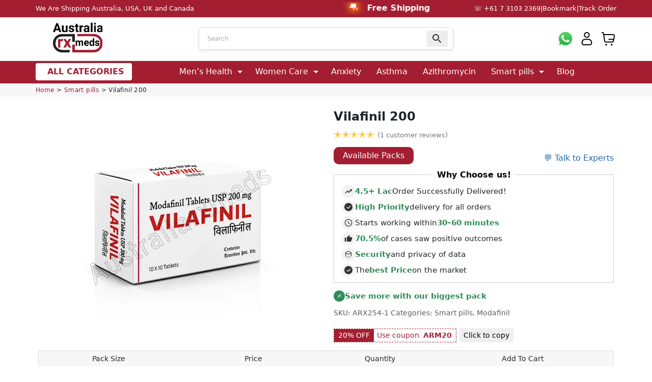

--- FILE ---
content_type: text/html; charset=UTF-8
request_url: https://www.australiarxmeds.com/product/vilafinil-200/
body_size: 52835
content:
<!DOCTYPE html><html lang="en-AU"><head><script data-no-optimize="1">var litespeed_docref=sessionStorage.getItem("litespeed_docref");litespeed_docref&&(Object.defineProperty(document,"referrer",{get:function(){return litespeed_docref}}),sessionStorage.removeItem("litespeed_docref"));</script> <meta charset="UTF-8"><meta name="viewport" content="width=device-width, initial-scale=1.0"><meta http-equiv="X-UA-Compatible" content="ie=edge"><meta name="google-site-verification" content="5lTjdM9dFinkCuOTZnmldI59Ye_CfJjbeUXMANs91MI" /><meta name="msvalidate.01" content="6D90294631DD8777E49BBA5BD17C99AC" /><meta name="yandex-verification" content="2a570bb489b57411" /><style>img:is([sizes="auto" i], [sizes^="auto," i]) { contain-intrinsic-size: 3000px 1500px }</style><style>/* Critical CSS for WooCommerce */ body, ul.products li.product { margin: 0; padding: 0; } ul.products li.product { margin-bottom: 20px; } /* Add any other safe minimal styles here */</style><title>Vilafinil 200 (Modafinil) Medicine - At Australiarxmeds</title><meta name="description" content="Vilafinil 200 is a cognitive enhancer that also aids in treating drowsiness. Vilafinil is also known as a cognitive enhancer. Low-cost &amp; free shipping."/><meta name="robots" content="follow, index, max-snippet:-1, max-video-preview:-1, max-image-preview:large"/><link rel="canonical" href="https://www.australiarxmeds.com/product/vilafinil-200/" /><meta property="og:locale" content="en_US" /><meta property="og:type" content="product" /><meta property="og:title" content="Vilafinil 200 (Modafinil) Medicine - At Australiarxmeds" /><meta property="og:description" content="Vilafinil 200 is a cognitive enhancer that also aids in treating drowsiness. Vilafinil is also known as a cognitive enhancer. Low-cost &amp; free shipping." /><meta property="og:url" content="https://www.australiarxmeds.com/product/vilafinil-200/" /><meta property="og:site_name" content="Australia RX meds" /><meta property="og:updated_time" content="2025-11-08T16:11:52+11:00" /><meta property="og:image" content="https://www.australiarxmeds.com/wp-content/uploads/2022/12/Vilafinil-200.jpg" /><meta property="og:image:secure_url" content="https://www.australiarxmeds.com/wp-content/uploads/2022/12/Vilafinil-200.jpg" /><meta property="og:image:width" content="450" /><meta property="og:image:height" content="450" /><meta property="og:image:alt" content="Vilafinil 200" /><meta property="og:image:type" content="image/jpeg" /><meta property="product:brand" content="Sun Pharmaceutical Industries Ltd" /><meta property="product:availability" content="instock" /><meta name="twitter:card" content="summary_large_image" /><meta name="twitter:title" content="Vilafinil 200 (Modafinil) Medicine - At Australiarxmeds" /><meta name="twitter:description" content="Vilafinil 200 is a cognitive enhancer that also aids in treating drowsiness. Vilafinil is also known as a cognitive enhancer. Low-cost &amp; free shipping." /><meta name="twitter:image" content="https://www.australiarxmeds.com/wp-content/uploads/2022/12/Vilafinil-200.jpg" /><meta name="twitter:label1" content="Price" /><meta name="twitter:data1" content="AUD&nbsp;65.00 - AUD&nbsp;240.00" /><meta name="twitter:label2" content="Availability" /><meta name="twitter:data2" content="In stock" /> <script type="application/ld+json" class="rank-math-schema">{"@context":"https://schema.org","@graph":[{"@type":"Place","@id":"https://www.australiarxmeds.com/#place","address":{"@type":"PostalAddress","streetAddress":"Suite 99","addressLocality":"Kent Street","addressRegion":"Sydney","postalCode":"NSW 2000","addressCountry":"Australia"}},{"@type":"Organization","@id":"https://www.australiarxmeds.com/#organization","name":"Australia RX meds","url":"https://www.australiarxmeds.com","email":"info@australiarxmeds.com","address":{"@type":"PostalAddress","streetAddress":"Suite 99","addressLocality":"Kent Street","addressRegion":"Sydney","postalCode":"NSW 2000","addressCountry":"Australia"},"logo":{"@type":"ImageObject","@id":"https://www.australiarxmeds.com/#logo","url":"https://www.australiarxmeds.com/wp-content/uploads/2023/03/00000.jpg","contentUrl":"https://www.australiarxmeds.com/wp-content/uploads/2023/03/00000.jpg","caption":"Australia RX meds","inLanguage":"en-AU"},"contactPoint":[{"@type":"ContactPoint","telephone":"+61 (02)8007 3115","contactType":"customer support"}],"location":{"@id":"https://www.australiarxmeds.com/#place"}},{"@type":"WebSite","@id":"https://www.australiarxmeds.com/#website","url":"https://www.australiarxmeds.com","name":"Australia RX meds","alternateName":"australiarxmeds","publisher":{"@id":"https://www.australiarxmeds.com/#organization"},"inLanguage":"en-AU"},{"@type":"ImageObject","@id":"https://www.australiarxmeds.com/wp-content/uploads/2022/12/Vilafinil-200.jpg","url":"https://www.australiarxmeds.com/wp-content/uploads/2022/12/Vilafinil-200.jpg","width":"450","height":"450","caption":"Vilafinil 200","inLanguage":"en-AU"},{"@type":"BreadcrumbList","@id":"https://www.australiarxmeds.com/product/vilafinil-200/#breadcrumb","itemListElement":[{"@type":"ListItem","position":"1","item":{"@id":"https://www.australiarxmeds.com","name":"Home"}},{"@type":"ListItem","position":"2","item":{"@id":"https://www.australiarxmeds.com/product-category/smart-pills/","name":"Smart pills"}},{"@type":"ListItem","position":"3","item":{"@id":"https://www.australiarxmeds.com/product/vilafinil-200/","name":"Vilafinil 200"}}]},{"@type":"ItemPage","@id":"https://www.australiarxmeds.com/product/vilafinil-200/#webpage","url":"https://www.australiarxmeds.com/product/vilafinil-200/","name":"Vilafinil 200 (Modafinil) Medicine - At Australiarxmeds","datePublished":"2022-12-15T07:15:07+11:00","dateModified":"2025-11-08T16:11:52+11:00","isPartOf":{"@id":"https://www.australiarxmeds.com/#website"},"primaryImageOfPage":{"@id":"https://www.australiarxmeds.com/wp-content/uploads/2022/12/Vilafinil-200.jpg"},"inLanguage":"en-AU","breadcrumb":{"@id":"https://www.australiarxmeds.com/product/vilafinil-200/#breadcrumb"}},{"@type":"Product","brand":{"@type":"Brand","name":"Sun Pharmaceutical Industries Ltd"},"name":"Vilafinil 200 (Modafinil) Medicine - At Australiarxmeds","description":"Vilafinil 200 is a cognitive enhancer that also aids in treating drowsiness. Vilafinil is also known as a cognitive enhancer. Low-cost &amp; free shipping.","sku":"ARX254-1","category":"Smart pills","mainEntityOfPage":{"@id":"https://www.australiarxmeds.com/product/vilafinil-200/#webpage"},"image":[{"@type":"ImageObject","url":"https://www.australiarxmeds.com/wp-content/uploads/2022/12/Vilafinil-200.jpg","height":"450","width":"450"}],"aggregateRating":{"@type":"AggregateRating","ratingValue":"5.00","bestRating":"5","ratingCount":"1","reviewCount":"1"},"review":[{"@type":"Review","@id":"https://www.australiarxmeds.com/product/vilafinil-200/#li-comment-553","description":"I'm happy with the way Vilafinil 200 Mg works for me. My work is more productive when I am able to focus without getting tired.","datePublished":"2023-03-16 16:12:07","reviewRating":{"@type":"Rating","ratingValue":"5","bestRating":"5","worstRating":"1"},"author":{"@type":"Person","name":"Stephen Peabody"}}],"offers":{"@type":"AggregateOffer","lowPrice":"65.00","highPrice":"240.00","offerCount":"4","priceCurrency":"AUD","availability":"http://schema.org/InStock","seller":{"@type":"Organization","@id":"https://www.australiarxmeds.com/","name":"Australia RX meds","url":"https://www.australiarxmeds.com","logo":"https://www.australiarxmeds.com/wp-content/uploads/2023/03/00000.jpg"},"url":"https://www.australiarxmeds.com/product/vilafinil-200/"},"additionalProperty":[{"@type":"PropertyValue","name":"pa_active-ingredient","value":"Modafinil"},{"@type":"PropertyValue","name":"pa_manufacturers","value":"Sun Pharmaceutical Industries Ltd"},{"@type":"PropertyValue","name":"pa_packaging","value":"10 tablets in 1 strip"},{"@type":"PropertyValue","name":"pa_strength","value":"200mg"},{"@type":"PropertyValue","name":"pa_delivery-time","value":"6 To 15 days"}],"@id":"https://www.australiarxmeds.com/product/vilafinil-200/#richSnippet"}]}</script> <style id="litespeed-ccss">body{margin:0;padding:0}.aws-container .aws-search-form{position:relative;width:100%;float:none!important;display:-webkit-box!important;display:-moz-box!important;display:-ms-flexbox!important;display:-webkit-flex!important;display:flex!important;align-items:stretch;height:44px}.aws-container .aws-search-form *{-moz-box-sizing:border-box;-webkit-box-sizing:border-box;box-sizing:border-box;-moz-hyphens:manual;-webkit-hyphens:manual;hyphens:manual;border-radius:0!important}.aws-container .aws-search-form .aws-loader,.aws-container .aws-search-form .aws-loader:after{border-radius:50%!important;width:20px;height:20px}.aws-container .aws-search-form .aws-wrapper{flex-grow:1;position:relative;vertical-align:top;padding:0;width:100%;overflow:hidden}.aws-container .aws-search-form .aws-loader{position:absolute;display:none;right:10px;top:50%;z-index:999;margin:-10px 0 0;font-size:10px;text-indent:-9999em;border-top:3px solid #ededed;border-right:3px solid #ededed;border-bottom:3px solid #ededed;border-left:3px solid #555}.aws-container .aws-search-label{position:absolute!important;left:-10000px;top:auto;width:1px;height:1px;overflow:hidden;clip:rect(1px,1px,1px,1px)}.aws-container .aws-search-field{width:100%;max-width:100%;color:#313131;padding:6px;line-height:30px;display:block;font-size:12px;position:relative;z-index:2;-webkit-appearance:none;height:100%;min-height:inherit;margin:0!important;border:1px solid #d8d8d8;outline:0}.aws-container .aws-search-field::-ms-clear{display:none;width:0;height:0}.aws-container .aws-search-field::-ms-reveal{display:none;width:0;height:0}.aws-container .aws-search-field::-webkit-search-cancel-button,.aws-container .aws-search-field::-webkit-search-decoration,.aws-container .aws-search-field::-webkit-search-results-button,.aws-container .aws-search-field::-webkit-search-results-decoration{display:none}.aws-container .aws-search-form .aws-search-clear{display:none!important;position:absolute;top:0;right:0;z-index:2;color:#757575;height:100%;width:38px;padding:0 0 0 10px;text-align:left}.aws-container .aws-search-form .aws-search-clear span{position:relative;display:block;font-size:24px;line-height:24px;top:50%;margin-top:-12px}.aws-container .aws-search-form .aws-search-btn{padding:0;line-height:10px;width:42px}.aws-container .aws-search-form .aws-search-btn_icon{display:inline-block;fill:currentColor;height:24px;line-height:24px;position:relative;width:42px;color:#555}.aws-container .aws-search-form .aws-search-btn svg{display:block;height:100%;width:100%}.aws-container .aws-search-form .aws-form-btn{display:-webkit-box;display:-moz-box;display:-ms-flexbox;display:-webkit-flex;display:flex;justify-content:center;flex-direction:column;text-align:center;background:#ededed;border:1px solid #d8d8d8;margin:0 0 0-1px;position:relative;white-space:nowrap}*,::after,::before{box-sizing:border-box}html{font-family:sans-serif;line-height:1.15;-webkit-text-size-adjust:100%}header,main,nav,section{display:block}body{margin:0;font-size:1rem;font-weight:400;line-height:1.5;color:#212529;text-align:left;background-color:#fff}h1{margin-top:0;margin-bottom:.5rem}p{margin-top:0;margin-bottom:1rem;letter-spacing:.4px}ul{margin-top:0;margin-bottom:1rem}ul ul{margin-bottom:0}b,strong{font-weight:bolder}small{font-size:80%}a{text-decoration:none;background-color:#fff0}img{vertical-align:middle;border-style:none}svg{overflow:hidden;vertical-align:middle}table{border-collapse:collapse}th{text-align:inherit}label{display:inline-block;margin-bottom:.5rem}input,select{margin:0;font-family:inherit;font-size:inherit;line-height:inherit}input{overflow:visible}select{text-transform:none}select{word-wrap:normal}[type=search]{outline-offset:-2px;-webkit-appearance:none}[type=search]::-webkit-search-decoration{-webkit-appearance:none}::-webkit-file-upload-button{font:inherit;-webkit-appearance:button}h1{margin-bottom:.5rem;line-height:1.2}h1{font-size:2.5rem}small{font-size:80%;font-weight:400}.container{width:100%;padding-right:15px;padding-left:15px;margin-right:auto;margin-left:auto}@media (min-width:576px){.container{max-width:540px}}@media (min-width:768px){.container{max-width:720px}}@media (min-width:992px){.container{max-width:960px}}@media (min-width:1200px){.container{max-width:1140px}}@media (min-width:576px){.container{max-width:540px}}@media (min-width:768px){.container{max-width:720px}}@media (min-width:992px){.container{max-width:960px}}@media (min-width:1200px){.container{max-width:1140px}}.row{display:-ms-flexbox;display:flex;-ms-flex-wrap:wrap;flex-wrap:wrap;margin-right:-15px;margin-left:-15px}.col-lg-2,.col-lg-8,.col-md-6{position:relative;width:100%;padding-right:15px;padding-left:15px}@media (min-width:768px){.col-md-6{-ms-flex:0 0 50%;flex:0 0 50%;max-width:50%}}@media (min-width:992px){.col-lg-2{-ms-flex:0 0 16.666667%;flex:0 0 16.666667%;max-width:16.666667%}.col-lg-8{-ms-flex:0 0 66.666667%;flex:0 0 66.666667%;max-width:66.666667%}}.sidepanel a{text-decoration:none}.header__cart ul li:last-child{margin-right:0}:root{--primaryColor:#a31e31;--primaryLight:#ffcbd314}body{font-family:system-ui,"Segoe UI",Roboto,Helvetica,Arial,sans-serif,"Apple Color Emoji","Segoe UI Emoji","Segoe UI Symbol"}.sidepanel{width:0;position:fixed;z-index:1;height:100%;top:0;left:0;background-color:#fff;overflow-x:hidden;padding-top:60px}.sidepanel a{padding:8px 8px 8px 32px;font-size:18px;color:#161616;display:block}.sidepanel .closebtn{position:absolute;top:0;right:0;font-size:36px;color:#161616;background:#dddddd4a;width:35px;display:flex;justify-content:center;height:60px}.sidepanel .menu{list-style:none;padding-left:0}.main-navigation ul ul a,a{color:var(--primaryColor)}img{max-width:100%}header{border-bottom:1px solid #ddd}header .row{align-items:center}.header__logo{padding:10px 0 15px;float:left}.header__logo img{width:100%;height:60px;object-fit:contain}.main-navigation{display:flex;padding:0;justify-content:center}.main-navigation .menu-menu-1-container{width:100%}.header .aws-container .aws-search-form{overflow:hidden;border:1px solid #ddd;border-radius:6px}.aws-container .aws-search-field,.aws-container .aws-search-form .aws-form-btn{border:none}.main-navigation ul{display:flex;list-style:none;margin:0;padding-left:0;justify-content:space-between}.main-navigation ul ul{box-shadow:0 3px 3px rgb(0 0 0/.2);position:absolute;top:inherit;left:-999em;z-index:99999;background:#fff;padding:10px;display:flex;flex-direction:column}.header__cart{text-align:right;padding:10px 0}.header-icon img{width:32px;height:32px}.header__cart ul{display:inline-block;margin:0!important}.header__cart ul li{list-style:none;display:inline-block;margin-right:10px}.header__cart ul li a{position:relative}.humberger__open,.screen-reader-text{display:none}.sub-header-menu{background:var(--primaryColor)}.sub-header-menu li.menu-item a{color:#fff}.sub-header-menu li.menu-item{padding-top:4px}.sub-header-menu li.menu-item::after{content:"";display:block;width:0;height:2px;background:#ffd9d9;margin-top:4px}.product{padding:0 5px!important}.featured__item__text .price *{font-size:12px!important}td,th{border-collapse:collapse;padding:0 15px;font-size:14px}td{padding:10px 20px}.input-text.qty.text{border:2px solid #ccc}.row.product-single{margin-top:25px}.woocommerce-tabs ul{padding-left:20px}.rank-math-breadcrumb p{margin-bottom:0}.product-image img{width:100%;max-width:450px;height:auto;object-fit:contain;margin:auto;display:block}.entry-summary h1.product_title.entry-title{font-size:1.5rem}.entry-summary .price{font-weight:600;color:green;margin-bottom:15px;display:flex;flex-direction:row-reverse;align-items:center;column-gap:8px;justify-content:flex-end}.product-actions{display:flex;align-items:center;justify-content:space-between}a.available-packs{padding:5px 18px;background:var(--primaryColor);width:fit-content;border-radius:10px;color:#fff;display:block;margin-bottom:10px}@media only screen and (min-width:1200px){.container{max-width:1170px}}@media only screen and (min-width:768px) and (max-width:991px){.header .container{position:relative}.main-navigation{display:none}.humberger__open{display:block;font-size:22px;color:#1c1c1c;height:35px;width:35px;line-height:33px;text-align:center;position:absolute;right:15px;top:28px}.humberger__open img{width:100%}.header-icon{position:inherit!important}.header__cart{text-align:center;padding:10px 0 24px;position:absolute;top:20px;right:15%}}@media only screen and (max-width:767px){.header__logo{float:none}.header .container{position:relative}.header__cart,.product .col-md-6.summary.entry-summary{text-align:center}.product-actions{display:block;margin-bottom:20px}.product a.available-packs{margin:auto auto 15px}.product .shop_attributes{text-align:left}#d-woo-table{margin-top:10px}.woocommerce-tabs.wc-tabs-wrapper{margin-top:30px}.header__logo img{height:40px;width:95%}.main-navigation{display:none}.humberger__open{display:block;position:absolute;left:15px;top:22px}.header__cart ul li{margin-right:5px}.header-icon img{width:32px;height:32px}.header{padding:0;box-shadow:0 0 10px 0 rgb(0 0 0/.05)}.header-icon{position:inherit!important}.header__cart{padding:0;position:absolute;top:20px;right:20px}td{padding:8px;font-size:12px}.add_to_cart_button{padding:8px 10px;font-size:12px}td,th{font-size:14px!important}.row.product-single{margin-top:15px}}@media only screen and (max-width:479px){.main-navigation{display:none}}.woocommerce-tabs ul.tabs.wc-tabs{list-style:none;padding-left:0;display:flex}.product_meta{margin-bottom:20px;font-size:14px}.product_meta *{color:#5c5c5c}@media only screen and (max-width:575px){.header__cart ul li a{width:48px;height:48px;display:flex;justify-content:center}}.bredcrumb-section{margin:0 auto 10px;position:relative;padding:4px 0;font-size:12px;background:#f7f7f7}@media only screen and (max-width:991px){.humberger__open img{width:32px;height:32px}.sub-header-menu{display:none}.header .aws-container .aws-search-form{height:40px;margin-top:0;margin-bottom:10px;z-index:0}span.woocommerce-Price-amount.amount{font-size:14px}}ul.tabs.wc-tabs{padding:0;list-style:none;display:flex;margin-bottom:4px;margin-top:15px;border-bottom:1px solid #ddd}.wc-tabs li{margin-right:5px}.wc-tabs li>a{padding:8px 16px;display:block;color:var(--primaryColor);background:#1b1b3c0d;border-bottom:2px solid #fff0}.aws-search-form,.search-results{box-shadow:0 2px 5px rgb(0 0 0/.1);overflow:hidden}.aws-container{position:relative;width:100%;max-width:500px;margin:0 auto}.aws-loader,.aws-search-clear{margin-right:10px}.aws-search-form{display:flex;align-items:center;background-color:#fff;border-radius:25px;padding:5px 10px}.aws-wrapper{flex-grow:1;display:flex;align-items:center;position:relative}.aws-loader,.aws-search-label{display:none}.aws-search-field{width:100%;border:none;outline:0;padding:10px;border-radius:25px;font-size:16px}.aws-search-clear{display:none;color:#aaa}.aws-search-btn{display:flex;align-items:center;justify-content:center}.aws-search-btn_icon{display:flex;align-items:center}.aws-search-btn_icon svg{fill:#333;width:24px;height:24px}.search-results{position:absolute;background:#fff;width:100%;z-index:9999;border-radius:4px}:root{--woocommerce:#720eec;--wc-green:#7ad03a;--wc-red:#a00;--wc-orange:#ffba00;--wc-blue:#2ea2cc;--wc-primary:#720eec;--wc-primary-text:#fcfbfe;--wc-secondary:#e9e6ed;--wc-secondary-text:#515151;--wc-highlight:#958e09;--wc-highligh-text:white;--wc-content-bg:#fff;--wc-subtext:#767676;--wc-form-border-color:rgba(32, 7, 7, 0.8);--wc-form-border-radius:4px;--wc-form-border-width:1px}.screen-reader-text{clip:rect(1px,1px,1px,1px);height:1px;overflow:hidden;position:absolute!important;width:1px;word-wrap:normal!important}:root{--woocommerce:#720eec;--wc-green:#7ad03a;--wc-red:#a00;--wc-orange:#ffba00;--wc-blue:#2ea2cc;--wc-primary:#720eec;--wc-primary-text:#fcfbfe;--wc-secondary:#e9e6ed;--wc-secondary-text:#515151;--wc-highlight:#958e09;--wc-highligh-text:white;--wc-content-bg:#fff;--wc-subtext:#767676;--wc-form-border-color:rgba(32, 7, 7, 0.8);--wc-form-border-radius:4px;--wc-form-border-width:1px}@media only screen and (max-width:768px){:root{--woocommerce:#720eec;--wc-green:#7ad03a;--wc-red:#a00;--wc-orange:#ffba00;--wc-blue:#2ea2cc;--wc-primary:#720eec;--wc-primary-text:#fcfbfe;--wc-secondary:#e9e6ed;--wc-secondary-text:#515151;--wc-highlight:#958e09;--wc-highligh-text:white;--wc-content-bg:#fff;--wc-subtext:#767676;--wc-form-border-color:rgba(32, 7, 7, 0.8);--wc-form-border-radius:4px;--wc-form-border-width:1px}}.search-results{max-width:96%}.sub-header-menu .sub-menu li.menu-item a{color:var(--primaryColor)}.mega-menu-nav{float:left;margin-right:10px}.main-navigation.mega-menu-nav{display:block!important}.menu-item>a{display:block;padding:5px 15px;text-decoration:none;color:#333}.menu-item .sub-menu{display:none;position:absolute;background-color:#fff;box-shadow:0 2px 5px rgb(0 0 0/.2);z-index:1000;width:auto;padding:20px;display:grid;grid-template-columns:repeat(5,minmax(200px,1fr));gap:0}.menu-item .sub-menu .menu-item{list-style:none}.menu-item .sub-menu .menu-item a{display:block;padding:1px 0;text-decoration:none;color:#333}.al-cat{display:inline-flex;align-items:center;padding:10px 15px;background-color:#fff;color:#a31e31!important;font-weight:700;border-radius:4px;text-decoration:none}.al-cat i{margin-right:8px;font-size:14px}.sub-menu{display:grid;grid-template-columns:1fr 1fr;gap:20px;background-color:#f9f9f9}.main-navigation ul{justify-content:center}.mega-menu-subcategories{width:60%;padding:15px;margin:0;list-style:none}.mega-menu-subcategories li{margin-bottom:10px}.mega-menu-subcategories li a{color:#333;text-decoration:none;font-size:13px}@media screen and (max-width:768px){.mega-menu-subcategories{width:100%}}.mega-menu-nav{position:relative}.mega-menu-all-categories{position:relative}.mega-menu-grid{display:grid;grid-template-columns:repeat(5,1fr);background:#fff;padding:0 20px 20px 20px;box-shadow:0 0 15px rgb(0 0 0/.1);display:none;position:absolute;top:100%;left:0;width:1235px;z-index:100}.mega-menu-subcategories{list-style:none;padding:0;margin:0}.mega-menu-subcategories li{margin-bottom:8px}.mega-menu-subcategories li a{color:#333}.mega-menu-subcategories li a{text-decoration:none;color:#333;font-size:14px}.main-navigation ul ul{position:inherit;box-shadow:0 0 0 rgb(0 0 0/.2);padding:0}ul.mega-menu-subcategories li a{color:#ee6276!important}.all-cat-custom a{font-size:14px;font-weight:700;text-decoration:none;display:block;line-height:1.4;margin-bottom:0rem}.white-column{background-color:#fff}.grey-column{background-color:#f5f5f5;margin:0 20px 0 0;padding:15px 15px 0 15px}.mega-menu-column:nth-child(odd){background-color:#fff;padding-top:15px}.mega-menu-column:nth-child(even){background-color:#f5f5f5}.all-cat-custom a{position:relative;padding-right:15px}.main-navigation ul ul{background:#fff0}.menu-item.menu-item-type-taxonomy.menu-item-object-product_cat.menu-item-has-children>a{position:relative;padding-right:30px}.menu-item.menu-item-type-taxonomy.menu-item-object-product_cat.menu-item-has-children>a::after{content:"";position:absolute;top:50%;right:3px;transform:translateY(-50%);width:24px;height:24px;background-image:url(data:image/svg+xml,%3csvg\ xmlns=\'http://www.w3.org/2000/svg\'\ fill=\'white\'\ viewBox=\'0\ 0\ 24\ 24\'%3e%3cpath\ d=\'M7\ 10l5\ 5\ 5-5H7z\'/%3e%3c/svg%3e);background-repeat:no-repeat;background-size:contain}.header__cart ul li{margin-right:10px}@media only screen and (max-width:767px){.header__cart ul li{margin-right:-12px}}.top-header-bar{background-color:#a31e31;padding:4px 0;font-size:12px;border-bottom:1px solid #a31e31}.top-header-container{display:flex;justify-content:space-between;align-items:center;flex-wrap:wrap;gap:8px}.top-header-left{flex:1;text-align:left;color:#fff;font-size:.8rem}.top-header-right{flex:1;text-align:right;color:#fff;display:flex;justify-content:flex-end;align-items:center;gap:8px;flex-wrap:wrap;font-size:.8rem}a.phone-nk{color:#fff}.top-header-right .top-link{color:#fff;text-decoration:none}.top-header-right .divider{color:#fff}.desktop-only{display:inline-block}.mobile-visible{display:none}@media screen and (max-width:768px){.desktop-only{display:none!important}.mobile-visible{display:inline-block!important;margin-right:10px}.top-header-right{text-align:right;display:flex;flex-wrap:wrap;gap:10px;justify-content:flex-end;font-size:13px}.top-header-left{width:100%;margin-bottom:5px;text-align:left;font-size:13px}}.why-choose-us-box{position:relative;border:1px solid #ccc;padding:19px 15px 6px;margin:10px 0 15px 0;background-color:#fff}.why-choose-us-title{position:absolute;top:-12px;left:50%;transform:translateX(-50%);background-color:#fff;padding:0 10px;font-weight:600;font-size:16px;color:#000}.why-choose-us-list{list-style:none;padding-left:0;font-size:15px;line-height:1.8;margin:0}.why-choose-us-list .green{color:#2e8b57}.why-choose-us-list{list-style:none;padding:0;margin:0;font-size:15px}.why-choose-us-list li{display:flex;align-items:center;gap:3px;margin-bottom:5px;line-height:1.6}.icon-circle{width:26px;height:26px;min-width:26px;border-radius:50%;background-color:#f2f2f2;display:flex;align-items:center;justify-content:center}.icon-circle svg{width:16px;height:16px;fill:#333}.why-choose-us-list .green{color:#2e8b57}td a.button{font-weight:700;FONT-SIZE:18px}table th{text-align:left!important}.product-type-variable #d-woo-table th,#d-woo-table td{text-align:center!important}@media (max-width:768px){.menu-item .sub-menu{display:none;position:revert}}div#tab-key_features p{display:none}.product_meta table.woocommerce-product-attributes.shop_attributes{display:none}@media only screen and (max-width:768px){p,span,a{font-size:16px!important;line-height:1.5}.featured__item__text .price *{font-size:16px!important}}.scrolling-text{overflow:hidden;white-space:nowrap}.scrolling-text span{display:inline-block;padding-left:100%;animation:scroll-left 12s linear infinite;font-weight:700;font-size:16px;color:#fff}.highlight-icon{margin-right:10px;vertical-align:middle;filter:drop-shadow(0 0 5px #ff5722) drop-shadow(0 0 8px #ff9800);animation:bounce 1.5s infinite alternate}@keyframes scroll-left{0%{transform:translateX(0)}100%{transform:translateX(-100%)}}@keyframes bounce{0%{transform:translateY(0)}100%{transform:translateY(-5px)}}@media (max-width:768px){.top-header-container .top-header-left,.top-header-container .top-header-right{text-align:center}.scrolling-text{width:100%}.scrolling-text span{font-size:14px}.highlight-icon{width:20px;height:20px}}.phone-nk .icon{color:#fff}.mega-menu-subcategories{display:none;margin-top:5px;padding-left:15px;list-style:disc;background:#fff;position:relative;z-index:1000;width:max-content;opacity:0;visibility:hidden}.all-cat-custom .has-subcategory-icon svg.arrow-hover{display:none}.mega-menu-subcategories{display:none;position:absolute;background:#fff;z-index:1000;padding-left:15px;margin-top:5px;list-style:disc}p.all-cat-custom.has-subcategories a{margin-bottom:-12px!important}table.shop_attributes th{border-bottom:1px solid #ddd;border-right:1px solid #ddd}table.shop_attributes td{padding-left:16px;border-bottom:1px solid #ddd;max-width:200px;word-wrap:break-word}table.shop_attributes tr:nth-child(even) td{border-bottom:1px solid #ddd}table.shop_attributes{border:1px solid #ddd!important;width:100%;margin-bottom:10px}.product-offers li .offer-box .off{padding:2px 8px;background:#a31e31;color:#fff;margin-right:6px}ul.product-offers{list-style:none;padding:0;margin-left:0;font-size:14px}.product-offers li{margin-bottom:10px}.product-offers li .offer-box{border:1px dashed #a31e31;padding:0;padding-right:8px;display:inline-flex;align-items:center}.product-offers li .copy-btn{padding:6px 8px;margin-left:6px;background:#efefef;color:#000;display:initial}.product-offers li .coupon-msg{color:#a31e31}@media only screen and (max-width:991px){.hide-mb{display:none}}@media only screen and (max-width:374px){.product-offers li .copy-btn{padding:2px 8px;margin-top:6px;margin-left:0;display:inline-block}}table#d-woo-table tbody>tr:nth-child(odd)>td{background-color:#fff}#d-woo-table{border:1px solid #ddd;margin-bottom:10px;width:100%}#d-woo-table th,#d-woo-table td{text-align:center;padding:5px 8px;border-bottom:1px solid #ddd;vertical-align:middle}#d-woo-table th{font-weight:400;background:#f7f7f7}#d-woo-table th.action,#d-woo-table td.action{text-align:center}#d-woo-table td{vertical-align:middle}#d-woo-table td .input-text{min-width:40px;max-width:70px;margin:auto;border-color:#c5c5c5}#d-woo-table .add_to_cart_button{display:flex;width:50px;min-height:34px;justify-content:center;align-items:center;padding:0;border-radius:6px;margin:auto}#d-woo-table .add_to_cart_button.has-txt{width:fit-content;font-size:12px;font-weight:400;padding:0 12px}#d-woo-table .add_to_cart_button.has-txt>span{margin-left:4px;min-width:65px}#d-woo-table .price small{color:#4d5d64}@media (max-width:380px){#d-woo-table .add_to_cart_button{padding:8px 8px!important}#d-woo-table .add_to_cart_button.has-txt>span{display:none}}@media screen and (max-width:991px){#d-woo-table th,#d-woo-table td{font-size:12px}}@media screen and (max-width:690px){#d-woo-table th,#d-woo-table td{padding:5px 3px;font-size:12px}#d-woo-table th:first-child,#d-woo-table td:first-child{padding-left:8px!important}#d-woo-table th{line-height:16px}#d-woo-table th:last-child,#d-woo-table td:last-child{padding-right:8px!important}}@media screen and (max-width:380px){#d-woo-table .add_to_cart_button.has-txt{width:50px}}.action .add_to_cart_button{background-color:var(--primaryColor);color:#fff}#d-woo-table th.price,#d-woo-table td.price{min-width:80px;line-height:1.2;display:table-cell}#d-woo-table td.price>strong{display:block;color:var(--primaryColor)}table td,table th{padding:8px;text-align:center}table td,table th{padding:8px;text-align:center}.screen-reader-text{clip:rect(1px,1px,1px,1px);word-wrap:normal!important;border:0;clip-path:inset(50%);height:1px;margin:-1px;overflow:hidden;overflow-wrap:normal!important;padding:0;position:absolute!important;width:1px}</style><link rel="preload" data-asynced="1" data-optimized="2" as="style" onload="this.onload=null;this.rel='stylesheet'" href="https://www.australiarxmeds.com/wp-content/litespeed/ucss/17a518de4ae7942157e79d81a3e27ab4.css?ver=71b3c" /><script type="litespeed/javascript">!function(a){"use strict";var b=function(b,c,d){function e(a){return h.body?a():void setTimeout(function(){e(a)})}function f(){i.addEventListener&&i.removeEventListener("load",f),i.media=d||"all"}var g,h=a.document,i=h.createElement("link");if(c)g=c;else{var j=(h.body||h.getElementsByTagName("head")[0]).childNodes;g=j[j.length-1]}var k=h.styleSheets;i.rel="stylesheet",i.href=b,i.media="only x",e(function(){g.parentNode.insertBefore(i,c?g:g.nextSibling)});var l=function(a){for(var b=i.href,c=k.length;c--;)if(k[c].href===b)return a();setTimeout(function(){l(a)})};return i.addEventListener&&i.addEventListener("load",f),i.onloadcssdefined=l,l(f),i};"undefined"!=typeof exports?exports.loadCSS=b:a.loadCSS=b}("undefined"!=typeof global?global:this);!function(a){if(a.loadCSS){var b=loadCSS.relpreload={};if(b.support=function(){try{return a.document.createElement("link").relList.supports("preload")}catch(b){return!1}},b.poly=function(){for(var b=a.document.getElementsByTagName("link"),c=0;c<b.length;c++){var d=b[c];"preload"===d.rel&&"style"===d.getAttribute("as")&&(a.loadCSS(d.href,d,d.getAttribute("media")),d.rel=null)}},!b.support()){b.poly();var c=a.setInterval(b.poly,300);a.addEventListener&&a.addEventListener("load",function(){b.poly(),a.clearInterval(c)}),a.attachEvent&&a.attachEvent("onload",function(){a.clearInterval(c)})}}}(this);</script> <link rel="https://api.w.org/" href="https://www.australiarxmeds.com/wp-json/" /><link rel="alternate" title="JSON" type="application/json" href="https://www.australiarxmeds.com/wp-json/wp/v2/product/20998" /><link rel="EditURI" type="application/rsd+xml" title="RSD" href="https://www.australiarxmeds.com/xmlrpc.php?rsd" /><link rel='shortlink' href='https://www.australiarxmeds.com/?p=20998' />
<style>.navigation.posts-navigation{display:none!important}</style><style>.alternative-products .alt-product-link {
            display: inline-block;
    margin: 3px 5px 3px 0;
    padding: 6px 12px;
    background-color: #a31e3142 !important;
    color: #000 !important;
    border-radius: 4px;
    font-size: 11px;
    text-decoration: none;
    transition: 0.3s;
    border: 1px solid #a31e31;
    font-weight: 600;
        }
        .alternative-products .alt-product-link:hover {
            background-color: #b71c1c;
            color: #fff !important;
        }</style><noscript><style>.woocommerce-product-gallery{ opacity: 1 !important; }</style></noscript><link rel="icon" href="https://www.australiarxmeds.com/wp-content/uploads/2022/12/cropped-icon_australiarxmeds-100x100.jpg" sizes="32x32" /><link rel="icon" href="https://www.australiarxmeds.com/wp-content/uploads/2022/12/cropped-icon_australiarxmeds-280x280.jpg" sizes="192x192" /><link rel="apple-touch-icon" href="https://www.australiarxmeds.com/wp-content/uploads/2022/12/cropped-icon_australiarxmeds-280x280.jpg" /><meta name="msapplication-TileImage" content="https://www.australiarxmeds.com/wp-content/uploads/2022/12/cropped-icon_australiarxmeds-280x280.jpg" /><style id="wp-custom-css">.produt-links span{
	font-weight:bold;
	margin-bottom:10px;
}
	.produt-links {  
    margin-top: 24px;
}

@media (max-width: 992px){

a.product-lnk 
    padding-right: 15px; 
    padding-left: 4px;
	line-height:2
}
}

footer .container a {
  padding: .2em;
}
@media (pointer: coarse) {
 footer .container a {
    padding: .8em;
  }
}

.content img.alignleft, .woocommerce-tabs img.alignleft{
	float:left;
	margin-right:18px
}
.content img.alignright,.woocommerce-tabs img.alignright {
    float: right;
		margin-left:18px
}
.content img.aligncenter,.woocommerce-tabs img.aligncenter {
    text-align: center;
    display: block;
    margin: auto;
} 
.content{
	overflow: hidden;
}


.selected-products {
    border: 1px solid #0675c4;
    border-radius: 8px;
    overflow: hidden;
}
.selected-products ul {
    list-style: none;
		padding:0;
    margin: 0;
}
.selected-products strong {
    padding: 3px 14px;
    background: #0675c4;
    width: 100%;
    display: block;
    color: white;
}
.selected-products.green strong,.selected-products.Green strong {
	background-color: #3A7044;
}
.selected-products.green,.selected-products.Green{
	border: 1px solid #3A7044;
}

.selected-products.warning strong,.selected-products.Warning strong {
	background-color: #AD4645;
}
.selected-products.warning,.selected-products.Warning{
	border: 1px solid #AD4645;
}
.selected-products.info strong,.selected-products.Info strong {
	background-color: #0675c4;
}
.selected-products.info,.selected-products.Info{
	border: 1px solid #0675c4;
}

.selected-products.light strong,.selected-products.Light strong {
	background-color: transparent;
	color:black;
}
.selected-products.light ,.selected-products.Light {
	border: 1px solid #E5E4E2;
	background-color: #E5E4E2;
}
.selected-products.light .content{
	padding-top: 0;
}
.selected-products ul a{
   font-weight:600;
}

.selected-products .content{
	padding: 10px 14px;
}
.selected-products p{
	margin:0;
}
.selected-products .content p{
	margin-bottom: 8px;
}



.faq-answer {
  display: none;
	padding: 15px;


}
.faq-question {
  font-weight: bold;
  cursor: pointer;
	background: #F5E1E6;
	margin:10px;
	padding: 0.2px 10px !important;
	border-radius:10px;

	


}
.faq-section{
	border:1px solid #A31E31;
	padding:10px;
	border-radius:20px;
		margin-bottom:20px;
	
}

#infoTable  {
    width: 50%; 
	    border-collapse: separate; /* Make sure to use 'separate' */
    border-spacing: 0px 6px;
	margin-bottom:20px
}

#infoTable td {
    text-align: left;
    padding: 6px 6px;
	background:#E3F8E3;
	font-size:12px;
	border-radius: 4px
}
.fact-box{
	font-weight :800;
}

.accordion {
	background: #F7E1E7 !important;
}

.accordion:hover{
	background: #A31E31 !important;
	color:white;
}
.accordion.active{
		background: #A31E31 !important;
	color:white
}

.results{
	height: 300px ;
}
.search-results {
    max-width: 96%;

}

.sub-header-menu .sub-menu li.menu-item a{
	color: var(--primaryColor);
}



.mega-menu-nav{
	float:left;
	margin-right:10px
}
.main-navigation.mega-menu-nav{
	display:block !important
}
/* Base styles for the top-level menu item */
.menu-item > a {
  display: block;
  padding: 5px 15px;
  text-decoration: none;
  color: #333;
}
/*fooeter start */
.footer__widget.row .menu-item > a { 
padding: 10px 2px;
}
.footer__widget form {
    display: flex;
}
.footer__widget form input {
	width: 100%;
}
.footer__widget form input {
    width: 100%;
    border-radius: 5px 0px 0px 5px;
    border: 2px solid #a9012a;
}

.footer__widget form .site-btn {
    border: 2px solid #a31e31;
    border-radius: 0px 4px 4px 0px;
}
/* Footer End*/

/* Styles for the submenu (mega menu) with 4 columns */
.menu-item .sub-menu {
  display: none;
  position: absolute;
  background-color: #fff;
  box-shadow: 0 2px 5px rgba(0, 0, 0, 0.2);
  z-index: 1000;
  width: auto;
  padding: 20px;
  display: grid;
  grid-template-columns: repeat(5, minmax(200px, 1fr));
  gap: 0px;
}

/* Show the submenu on hover (desktop) or touch/click (mobile) */
.menu-item:hover > .sub-menu,
.menu-item.show-submenu > .sub-menu {
  display: flex;
	
}
@media (min-width: 769px) {
	.menu-item:hover > .sub-menu,
.menu-item.show-submenu > .sub-menu {
width: auto;	
}
}
/* Styles for individual submenu items */
.menu-item .sub-menu .menu-item {
  list-style: none;
}

.menu-item .sub-menu .menu-item a {
  display: block;
 padding: 1px 0px;
  text-decoration: none;
  color: #333;
}

.menu-item .sub-menu .menu-item a:hover {
/*   background-color: #f0f0f0; */
	color: #a93f4b;
}

/* Styles for submenu items with children (nested submenus) */
.menu-item .sub-menu .menu-item-has-children {
  position: relative;
}

.menu-item .sub-menu .menu-item-has-children > a::after {
  content: " \25BE";
  margin-left: 5px;
}

/* Nested submenus should expand in place (mobile) or hover(desktop) */
.sub-menu .sub-menu {
  display: none; /* Initially hidden */
  position: static;
  background-color: transparent;
  box-shadow: none;
  width: 100%;
  padding: 0;
  grid-template-columns: 1fr;
  gap: 5px;
  margin-left: 20px;
}

/* Show nested submenu on hover (desktop) or touch/click (mobile) */
.sub-menu .menu-item-has-children:hover > .sub-menu,
.sub-menu .menu-item-has-children.show-submenu > .sub-menu {
  display: block;
}

/* Responsive adjustments for mobile */
@media (max-width: 768px) {
    {
    grid-template-columns: 1fr;
    width: 90vw;
    left: 5vw;
    right: 5vw;
  }

  .sub-menu .sub-menu {
    margin-left: 20px;
  }
}
.footer__widget ul li a {
	line-height: 10px;
}

/* menuga menu css start */
/* Container for the mega menu submenu */
/* Submenu container styling */
.mega-menu-submenu {
    transform: translate(0%, 0.5%);
}

/* Each top-level submenu item */
.mega-menu-submenu > li {
    width: 100%;
    padding: 0px;
    box-sizing: border-box;
}
}
.hamburger-icon {
  display: inline-block;
  width: 16px;
  height: 12px;
  margin-right: 8px;
  position: relative;
}

.hamburger-icon::before,
.hamburger-icon::after,
.hamburger-icon {
  content: "";
  display: block;
  height: 2px;
  background: #fff;
  position: absolute;
  left: 0;
  width: 100%;
}

.hamburger-icon::before {
  top: 0;
}

.hamburger-icon::after {
  bottom: 0;
}

.hamburger-icon {
  top: 50%;
  transform: translateY(-50%);
}
.al-cat {
    display: inline-flex;
    align-items: center;
    padding: 10px 15px;
    background-color: #fff; /* Use your actual color */
    color: #a31e31 !important;
    font-weight: bold;
    border-radius: 4px;
    text-decoration: none;
}

.al-cat i {
    margin-right: 8px;
    font-size: 14px;
}
/* Update the background colors for the sub-menu */
.sub-menu {
  display: grid; /* Makes the sub-menu a grid container */
  grid-template-columns: 1fr 1fr; /* Two equal columns */
  gap: 20px; /* Space between the columns */
  background-color: #f9f9f9; /* Light background color for the whole menu */
}
.main-navigation ul{
    transition: color 0.2s ease, background 0.2s ease;
    justify-content: center;
}
.top-bar {
    background: #a31e31;
    color: #ffffff;
}
.marquee {
	padding: 20px;
}
div.marquee>a>img {
    padding: 5px;
    box-shadow: rgba(0, 0, 0, 0.1) 0px 4px 12px;
	    border-radius: 5px;
}

/* Mega Menu Wrapper */
.mega-menu-panel {
    display: flex;
    flex-wrap: wrap;
    background: #fff;
    padding: 20px;
    border-top: 3px solid #ff9900;
    box-shadow: 0 4px 20px rgba(0, 0, 0, 0.05);
    z-index: 99;
    position: absolute;
    width: 100%;
    left: 0;
    top: 100%;
}

/* Main block per category */
.mega-menu-item {
    display: flex;
    width: 20%;
    min-height: 200px;
    background: #f9f9f9;
    margin-right: 15px;
    box-sizing: border-box;
    border: 1px solid #eee;
    transition: all 0.3s ease;
}

.mega-menu-item:hover {
    box-shadow: 0 0 10px rgba(0,0,0,0.1);
}

/* Left part: Main category */
.mega-menu-main-category {
    width: 40%;
    background: #007c74;
    color: #fff;
    display: flex;
    align-items: center;
    justify-content: center;
    text-align: center;
    padding: 10px;
}

.mega-menu-main-category a {
    color: #fff;
    text-decoration: none;
    font-weight: bold;
    font-size: 14px;
    line-height: 1.3;
}

/* Right part: Subcategories */
.mega-menu-subcategories {
    width: 60%;
    padding: 15px;
    margin: 0;
    list-style: none;
}

.mega-menu-subcategories li {
    margin-bottom: 10px;
}

.mega-menu-subcategories li a {
    color: #333;
    text-decoration: none;
    font-size: 13px;
    transition: all 0.2s ease;
}

.mega-menu-subcategories li a:hover {
    text-decoration: underline;
    color: #007c74;
}

/* Responsive adjustments */
@media screen and (max-width: 1200px) {
    .mega-menu-item {
        width: 33.33%;
    }
}

@media screen and (max-width: 768px) {
    .mega-menu-panel {
        flex-direction: column;
        position: relative;
    }
    .mega-menu-item {
        width: 100%;
        flex-direction: column;
        margin-bottom: 20px;
    }
    .mega-menu-main-category, .mega-menu-subcategories {
        width: 100%;
    }
}


/* Main container styles remain same */
.mega-menu-nav {
    position: relative;
}

.mega-menu-all-categories {
    position: relative;
}

/* Mega menu grid */
.mega-menu-grid {
    display: grid;
    grid-template-columns: repeat(5, 1fr);
    background: #fff;
    padding: 0px 20px 20px 20px;
    box-shadow: 0 0 15px rgba(0,0,0,0.1);
    display: none;
    position: absolute;
    top: 100%;
    left: 0;
    width: 1235px;
    z-index: 100;
}

.mega-menu-all-categories:hover .mega-menu-grid {
    display: grid;
}

/* Main Category Heading Style */
.mega-menu-column h3 a {
    color: #D72638; /* Main Category Color */
    font-size: 14px;
    font-weight: bold;
    text-transform: uppercase;
    text-decoration: none;
}

.mega-menu-column h3 a:hover {
    color: #A01324; /* On hover Main Category */
}
.sub-header-menu li.menu-item:hover a {
    color: #D72638;
}



/* Subcategory Styles */
.mega-menu-subcategories {
    list-style: none;
    padding: 0;
    margin: 0;
}

.mega-menu-subcategories li {
    margin-bottom: 8px;
}

.mega-menu-column h3 a {
    color: #D72638; /* Main Category Color */
    font-weight: bold;
}

.mega-menu-subcategories li a {
    color: #333333; /* Subcategory Color */
}

.mega-menu-subcategories li a:hover {
    color: #0073aa;
}


.mega-menu-subcategories li a {
    text-decoration: none;
    color: #333333; /* Subcategory Color */
    font-size: 14px;
}

.mega-menu-subcategories li a:hover {
    color: #0073aa; /* On hover Subcategory */
}

.main-navigation ul ul {
	position: inherit;
	box-shadow: 0 0 0 rgba(0, 0, 0, 0.2);
	padding: 0px;
}
ul.mega-menu-subcategories li a {
    color: #ee6276 !important;
}

.all-cat-custom a {
    font-size: 14px;
    font-weight: bold;
    text-decoration: none;
    display: block;
    line-height: 1.4;
	margin-bottom: 0rem;
}

.white-column {
    background-color: #ffffff;
}

.grey-column {
    background-color: #f5f5f5;
	margin: 0px 20px 0px 0px;
    padding: 15px 15px 0px 15px;
}
/* Alternating column example inside the grid (optional) */
.mega-menu-column:nth-child(odd) {
    background-color: #ffffff;
	padding-top:15px;
}
.mega-menu-column:nth-child(even) {
    background-color: #f5f5f5;
}

.all-cat-custom a {
    position: relative;
    padding-right: 15px;
}

.all-cat-custom i.fa-angle-right {
    position: absolute;
    right: 0;
    top: 50%;
    transform: translateY(-50%);
}
.main-navigation ul ul {
    background: #ffffff00;
}

/* on hover menu */
.menu-item.menu-item-type-taxonomy.menu-item-object-product_cat.menu-item-has-children  > a {
  position: relative;
  padding-right: 30px; 
}

.menu-item.menu-item-type-taxonomy.menu-item-object-product_cat.menu-item-has-children  > a::after {
  content: "";
  position: absolute;
  top: 50%;
  right: 3px;
  transform: translateY(-50%);
  width: 24px;
  height: 24px;
background-image: url("data:image/svg+xml,%3csvg xmlns='http://www.w3.org/2000/svg' fill='white' viewBox='0 0 24 24'%3e%3cpath d='M7 10l5 5 5-5H7z'/%3e%3c/svg%3e");
  background-repeat: no-repeat;
  background-size: contain;
  pointer-events: none; /* prevent icon from catching mouse events */
}
/* shop by category start*/

.shop-section {
  padding: 20px 22px;
  text-align: center;
}

.shop-section h2 {
font-size: 1.6rem;
    color: #1c1c1c;
    font-weight: 600;
    position: relative;
    width: fit-content;
    padding: 10px 18px 40px 18px !important;
    margin: auto;
    line-height: 1;
}

.shop-section .row {
  display: flex;
  flex-wrap: wrap;
  gap: 20px;
  justify-content: center;
}

.shop-by-cat {
  flex: 1 1 calc(16.66% - 20px); /* 6 columns */
  background-color: #fff;
  padding: 15px;
  border: 1px solid #ddd;
  border-radius: 10px;
  box-shadow: 0 4px 6px rgba(0, 0, 0, 0.05);
  transition: transform 0.3s ease;
  max-width: calc(16.66% - 20px);
}

.shop-by-cat:hover {
  transform: translateY(-5px);
}

.shop-by-cat img {
  width: 100%;
  height: auto;
  border-radius: 8px;
  margin-bottom: 10px;
}

.shop-by-cat h3 {
  font-size: 1rem;
  margin: 0;
}

/* Responsive Breakpoints */
@media (max-width: 1200px) {
  .shop-by-cat {
    flex: 1 1 calc(33.33% - 20px); /* 3 columns */
    max-width: calc(33.33% - 20px);
  }
}

@media (max-width: 768px) {
  .shop-by-cat {
    flex: 1 1 calc(50% - 20px); /* 2 columns */
    max-width: calc(50% - 20px);
  }
}

@media (max-width: 480px) {
  .shop-by-cat {
     flex: 1 1 calc(50% - 20px); /* 2 columns */
    max-width: calc(50% - 20px);
  }
}
/* shop by category end*/

/* Custom Table Styles */
.td-bg-color {
  width: 100%;
}

.td-bg-color td, 
.td-bg-color th {
      border: 1px solid #a5a5a5;
  padding: 10px;
  text-align: left;
}

.th-bg-color th {
    background-color: #AD4645;
    color: white;
}

.td-bg-color tr:nth-child(even) {
  background-color: #F5E1E6;
}

.td-bg-color a {
  color: #b30000;
  font-weight: bold;
  text-decoration: none;
}
@media only screen and (max-width: 767px) {
    .hide-on-mobile {
        display: none !important;
    }
}
/*  Most Loved Products Section Begin */
.marquee,.marquee a{display:inline-block}.marquee-wrapper{width:100%;white-space:nowrap}.marquee{white-space:nowrap;animation:40s linear infinite marqueeScroll}.marquee a{margin-right:30px}.marqueelogo{height:60px;width:auto;max-width:none}@keyframes marqueeScroll{0%{transform:translateX(0)}100%{transform:translateX(-50%)}}
/*  Most Loved Products Section end */

.header__cart ul li {
    margin-right: 10px;
}
@media only screen and (max-width: 767px) {
.header__cart ul li {
    margin-right: -12px;
}
}
/* top header */
.top-header-bar {
    background-color: #a31e31;
    padding: 4px 0;
    font-size: 12px;
    border-bottom: 1px solid #a31e31;
}

.top-header-container {
    display: flex;
    justify-content: space-between;
    align-items: center;
    flex-wrap: wrap;
    gap: 8px;
}

.top-header-left {
    flex: 1;
    text-align: left;
    color: #fff;
	 font-size: 0.8rem;
}

.top-header-right {
    flex: 1;
    text-align: right;
    color: #fff;
    display: flex;
    justify-content: flex-end;
    align-items: center;
    gap: 8px;
    flex-wrap: wrap;
	 font-size: 0.8rem;
}

a.phone-nk {
    color: white;
}
.top-header-right .top-link {
    color: #fff;
    text-decoration: none;
}

.top-header-right .top-link:hover {
    text-decoration: underline;
}

.top-header-right .divider {
    color: #fff;
}
/* Hide on mobile */
.desktop-only {
    display: inline-block;
}
.mobile-visible {
    display: none;
}

@media screen and (max-width: 768px) {
    .desktop-only {
        display: none !important;
    }
    .mobile-visible {
        display: inline-block !important;
        margin-right: 10px;
    }
    .top-header-right {
        text-align: right;
        display: flex;
        flex-wrap: wrap;
        gap: 10px;
        justify-content: flex-end;
			        font-size: 13px;
    }
    .top-header-left {
        width: 100%;
        margin-bottom: 5px;
        text-align: left;
			        font-size: 13px;
    }
}
.h2, h2 {
    font-size: 1.4rem;
}

.nk-featured-category-section {
    margin-top: 40px;
    padding-top: 20px;
    border-top: 1px solid #eee;
}

.nk-featured-category-section h3 {
    margin-bottom: 20px;
    font-size: 24px;
    font-weight: bold;
}

.nk-category-slider-scroll {
    display: flex;
    overflow-x: auto;
    gap: 20px;
    padding-bottom: 10px;
    scroll-snap-type: x mandatory;
    scrollbar-width: thin;
}

.nk-category-slider-scroll::-webkit-scrollbar {
    height: 8px;
}

.nk-category-slider-scroll::-webkit-scrollbar-thumb {
    background: #ccc;
    border-radius: 10px;
}

.nk-category-box {
    flex: 0 0 auto;
    min-width: 250px;
    max-width: 250px;
    border: 1px solid #ddd;
    border-radius: 6px;
    padding: 15px;
    scroll-snap-align: start;
}

.nk-category-box img {
    width: 100%;
    height: 150px;
    object-fit: cover;
    margin-bottom: 10px;
    border-radius: 4px;
}

.nk-category-box h4 {
    font-size: 16px;
    font-weight: 600;
    margin: 10px 0 5px;
    color: #c1003c;
}

.nk-category-box p {
    font-size: 14px;
    color: #555;
}

.view-more-btn {
    display: inline-block;
    margin-top: 10px;
    background-color: #8000cc;
    color: #fff;
    padding: 6px 12px;
    border-radius: 4px;
    font-weight: 500;
    font-size: 14px;
		width: 100%;
    text-align: center;
}
.nk-featured-category-wrapper {
    margin-top: 40px;
    padding-top: 20px;
    border-top: 1px solid #e5e5e5;
}

.nk-featured-category-wrapper h3 {
    font-size: 22px;
    font-weight: bold;
    margin-bottom: 15px;
}

.nk-carousel-container {
    position: relative;
    overflow: hidden;
}

.nk-carousel-track {
    display: flex;
    gap: 20px;
    overflow-x: auto;
    scroll-behavior: smooth;
    padding: 10px 0;
    scroll-snap-type: x mandatory;
    scrollbar-width: none; /* Firefox */
    -ms-overflow-style: none;  /* Internet Explorer 10+ */
}

.nk-carousel-track::-webkit-scrollbar {
    display: none; /* Chrome, Safari, Opera */
}
.nk-carousel-track {
  display: flex;
  gap: 20px;
  overflow-x: auto;
  scroll-behavior: smooth;
  padding: 20px 0;
}

.nk-category-box {
    flex: 0 0 250px;
  display: flex;
  flex-direction: column;
  justify-content: space-between;
  background: #fff;
  border: 1px solid #ddd;
  border-radius: 8px;
  padding: 20px;
  box-shadow: 0 1px 3px rgba(0, 0, 0, 0.05);
  min-height: 220px; /* force equal height */
}

.nk-category-box img {
    width: 100%;
    height: 140px;
    object-fit: cover;
    border-radius: 6px;
    margin-bottom: 10px;
}

.nk-category-box h4 {
    font-size: 16px;
    margin: 5px 0;
    color: #222;
    font-weight: 600;
}

.view-more-btn {
    display: inline-block;
  margin-top: auto;
  padding: 10px 20px;
  text-align: center;
  background-color: #a31e31;
  color: #fff;
  font-weight: bold;
  border-radius: 4px;
  transition: background 0.3s ease;
  text-decoration: none;
}

.nk-carousel-arrow {
    position: absolute;
    top: 50%;
    transform: translateY(-50%);
    background: #444;
    color: #fff;
    border: none;
    padding: 4px 8px;
    font-size: 20px;
    cursor: pointer;
    z-index: 10;
    opacity: 0.8;
    border-radius: 50%;
}

.nk-carousel-arrow:hover {
    opacity: 1;
}

.nk-prev {
    left: 0;
}

.nk-next {
    right: 0;
}
.h3,
h3 {
    font-size: 1.25rem
}

/* why choose section pdp */

.why-choose-us-box {
position: relative;
    border: 1px solid #ccc;
    padding: 19px 15px 6px;
    margin: 10px 0px 15px 0px;
    background-color: #fff;
}

.why-choose-us-title {
    position: absolute;
    top: -12px;
    left: 50%;
    transform: translateX(-50%);
    background-color: #fff;
    padding: 0 10px;
    font-weight: 600;
    font-size: 16px;
    color: #000;
}

.why-choose-us-list {
    list-style: none;
    padding-left: 0;
    font-size: 15px;
    line-height: 1.8;
    margin: 0;
}
.why-choose-us-list .green {
    color: #2e8b57;
}
.why-choose-us-list {
  list-style: none;
  padding: 0;
  margin: 0;
  font-size: 15px;
}

.why-choose-us-list li {
  display: flex;
  align-items: center;
  gap: 3px;
  margin-bottom: 5px;
  line-height: 1.6;
}

.icon-circle {
  width: 26px;
  height: 26px;
  min-width: 26px;
  border-radius: 50%;
  background-color: #f2f2f2;
  display: flex;
  align-items: center;
  justify-content: center;
}

.icon-circle svg {
  width: 16px;
  height: 16px;
  fill: #333;
}

.why-choose-us-list .green {
  color: #2e8b57;
}
.product-blog-link span.button-link {
    display: inline-block;
    padding: 6px 12px;
    background-color: #f8d8d8;
    color: #fff;
    text-decoration: none;
    border-radius: 4px;
    font-weight: bold;
    margin-right: 20px;
    margin-top: 10px;
    border: 2px solid #d8a0a0;
}
span.button-link a {
    color: black;
}
/* review section css start */
.review-slider .review-box {
    background: #a31e3112;
    padding: 25px;
    border-radius: 8px;
    box-shadow: 0 2px 5px rgba(0,0,0,0.1);
    margin: 10px;
    min-height: 180px;
}
.review-slider .review-author {
    font-weight: bold;
    margin-bottom: 8px;
    color: #a31e31;
}
.review-slider .review-content {
    font-size: 14px;
    color: #333;
}
.review-slider .review-rating {
    color: #f5a623;
    margin-bottom: 5px;
}
/* review section css end  */

.testimonial-section {
    padding: 50px 20px;
    text-align: center;
}
.section-heading {
    font-size: 30px;
    font-weight: bold;
    margin-bottom: 30px;
}
.testimonial-card {
    background: #a31e3112;
    padding: 20px;
    border-radius: 12px;
    box-shadow: 0 0 10px rgba(0,0,0,0.06);
    height: 100%;
}
.testimonial-text {
    font-style: italic;
    color: #555;
    margin-bottom: 10px;
}
.testimonial-stars {
    color: #f1c40f;
    font-size: 18px;
    margin-bottom: 10px;
}
.testimonial-footer {
    display: flex;
    align-items: center;
    justify-content: center;
    gap: 10px;
}
.testimonial-img {
    width: 45px;
    height: 45px;
    border-radius: 50%;
    object-fit: cover;
}
.testimonial-name {
    font-weight: 600;
}
/* testimonial section css end  */

/* category list page customer content Mobile responsive */
@media (max-width: 768px) {
  .custom-category-block {
    flex-direction: column;
  }
  .custom-category-image {
    max-width: 100% !important;
    margin-bottom: 15px;
  }
}
nav.pagination.number-pagination {
    width: 100%;
}
nav.woocommerce-pagination {
    display: none;
}
ul.row.products.columns-4 nav.pagination.number-pagination {
    display: block;
}

/* 🎉 Custom Thank You Page */
.custom-thankyou-page {
    max-width: 1200px;
    margin: 0 auto;
    padding: 30px 15px;
    font-family: 'Arial', sans-serif;
}

.thankyou-header {
    background: #a31e312b;
    padding: 20px;
    border-radius: 8px;
    margin-bottom: 30px;
}
.thankyou-header h2 {
    color: #a31e31;
    margin: 0 0 8px;
}
.thankyou-header p {
    margin: 0;
    color: #333;
    font-size: 14px;
}

.thankyou-wrapper {
    display: flex;
    flex-wrap: wrap;
    gap: 20px;
}

.thankyou-left, .thankyou-right {
    flex: 1;
    min-width: 300px;
}

/* 🟢 Order Summary */
.order-box {
    background: #fff;
    border-radius: 12px;
    box-shadow: 0 3px 8px rgba(0,0,0,0.1);
    padding: 25px;
    border: 1px solid #ddd;
}
.order-box .logo-box {
    text-align: center;
    margin-bottom: 15px;
}
.order-box .logo-box img {
    max-height: 50px;
}
.order-box .order-total {
    font-size: 26px;
    font-weight: bold;
    margin: 10px 0 20px;
    color: #000;
}
.order-box p {
    font-size: 15px;
    margin: 6px 0;
}
.footer-box {
    margin-top: 20px;
    background: #a31e31;
    color: #fff;
    padding: 10px;
    border-radius: 0 0 12px 12px;
    font-size: 14px;
    text-align: center;
}

/* 🟢 Bank Details */
.thankyou-right {
    background: #fff;
    border-radius: 12px;
    box-shadow: 0 3px 8px rgba(0,0,0,0.1);
    padding: 25px;
    border: 1px solid #ddd;
}
.thankyou-right .instruction {
    font-size: 14px;
    color: #333;
    margin-bottom: 15px;
}
.bank-details p {
    font-size: 15px;
    margin: 8px 0;
}
.bank-details strong {
    font-size: 16px;
    color: #000;
}
.note {
    font-size: 13px;
    color: #444;
    margin-top: 15px;
}
.note a {
    color: #a31e31;
    font-weight: bold;
    text-decoration: none;
}
:where(body:not(.woocommerce-block-theme-has-button-styles)):where(:not(.edit-post-visual-editor)) .woocommerce button.button.alt{
	background-color: #a31e31 !important;
}
.similar-products-table {
    margin-top: 25px;
}
.similar-products-table table {
    border-collapse: collapse;
    width: 100%;
}
.similar-products-table td {
    border: 1px solid #a31e3142;
    padding: 12px;
    text-align: center;
    vertical-align: middle;
}
.similar-products-table h2 {
    margin-bottom: 15px;
    font-size: 22px;
}
@media screen and (max-width: 768px) {
    .similar-products-table table,
    .similar-products-table thead,
    .similar-products-table tbody,
    .similar-products-table th,
    .similar-products-table td,
    .similar-products-table tr {
        display: block;
        width: 100%;
    }

    .similar-products-table tr {
        margin-bottom: 15px;
        border: 1px solid #ddd;
        border-radius: 8px;
        padding: 10px;
    }

    .similar-products-table td {
        border: none;
        padding: 8px;
        text-align: left;
    }

    .similar-products-table td:first-child {
        font-weight: bold;
        background: #f9f9f9;
    }
	
	/* Force table structure on all screens */
.similar-products-table table {
    display: table !important;
    border-collapse: collapse !important;
    width: 100% !important;
    min-width: 600px; /* adjust depending on number of products */
    table-layout: auto !important;
}

.similar-products-table thead,
.similar-products-table tbody {
    display: table-row-group !important;
}

.similar-products-table tr {
    display: table-row !important;
}

.similar-products-table th,
.similar-products-table td {
    display: table-cell !important;
    vertical-align: middle !important;
    text-align: center;
}

/* Scroll container for small screens */
.similar-products-table {
    overflow-x: auto;
    -webkit-overflow-scrolling: touch;
}
}
td a.button {
    font-weight: 700;
    FONT-SIZE: 18px;
}
/* Compare Continue Button */
.compare-btn {
    display: inline-block;
    margin-top: 8px;
    background: #a31e31;   /* red */
    color: #fff !important;
    padding: 8px 18px;
    border-radius: 6px;
    text-decoration: none;
    font-weight: 600;
    font-size: 14px;
    transition: all 0.3s ease-in-out;
}
h2.atrx-similar {
    font-size: 20px;
    font-weight: 600;
    width: 100%;
    border-left: 5px solid var(--primaryColor);
    padding: 5px 10px !important;
    background-color: #f3f3f3 !important;
    margin: 15px 0 !important;
    border-radius: 20px 0 !important;
    border-right: 5px solid var(--primaryColor);
    line-height: 1.5;
}
/* checkout page css start */
#customer_details {
    width: calc(100%) !important;
}
.woocommerce-checkout-review-order {
    width: 97% !important;
}
.woocommerce form .form-row.woocommerce-validated input.input-text, .woocommerce form .form-row.woocommerce-validated select {
    border-color: #a31e31 !important;
}

.woocommerce form .form-row .input-text, .woocommerce form .form-row select {
    border: var(--wc-form-border-width) solid #a31e314d  !important;
}

.select2-container .select2-dropdown, .select2-container .select2-selection {
    border: var(--wc-form-border-width,1px) solid var(--wc-form-border-color,#a31e31) !important;
}
.woocommerce form p, .woocommerce-checkout p {
    color: #7c7c7c !important;
}
#add_payment_method #payment div.payment_box, .woocommerce-cart #payment div.payment_box, .woocommerce-checkout #payment div.payment_box{
	    background-color: #a31e3129 !important;
}
.woocommerce table.shop_table th {
    width: 70% !important;
}
#order_review table td, table th {
    text-align: left !important;
}
p#additional_wooccm7_field {
    background: #a31e3129;
    padding: 20px;
	border-radius: 5px;
}
p#additional_wooccm7_field label {
    font-size: 15px !important;
    line-height: 1;
    font-weight: 500;
    color: #595959;
}
#order_review .trim-title {
	display: contents !important;
}
li.wc_payment_method.payment_method_cheque {
    display: none;
}
.product-type-variable #d-woo-table th, #d-woo-table td {
	text-align: center !important;
}

/* Related section wrapper */
.nk-related-posts {
    margin-top: 36px;
}
.nk-section-title {
    font-size: 20px;
    margin-bottom: 16px;
    color: #222;
    font-weight: 600;
}

/* Each row */
.nk-related-row {
    margin-bottom: 12px;
    border-radius: 10px;
    background: #fff;
    transition: box-shadow .25s ease, transform .2s ease;
}

/* link contains thumb + meta */
.nk-related-link {
    display: flex;
    align-items: center;
    gap: 14px;
    padding: 12px;
    text-decoration: none;
    color: inherit;
}

/* Circular thumbnail */
.nk-related-thumb,
.nk-related-thumb-placeholder {
    width: 74px;
    height: 74px;
    border-radius: 50%;
    flex: 0 0 74px;
    object-fit: cover;
    display: block;
    background: #eee;
    overflow: hidden;
}

/* Placeholder style */
.nk-related-thumb-placeholder {
    display: flex;
    align-items: center;
    justify-content: center;
    font-weight: 700;
    color: #666;
    font-size: 20px;
}

/* Meta (title + read link) */
.nk-related-meta {
    display: flex;
    flex-direction: column;
    justify-content: center;
}
.nk-related-title {
    margin: 0 0 6px 0;
    font-size: 16px;
    line-height: 1.3;
    color: #222;
}
.nk-read-link {
    font-size: 13px;
    color: #d32f2f;
    text-decoration: none;
}

/* hover effect */
.nk-related-row:hover {
    transform: translateY(-4px);
    box-shadow: 0 8px 18px rgba(0,0,0,0.08);
}
.nk-related-row:hover .nk-read-link {
    text-decoration: underline;
}
.nk-related-posts {
    background: #f5e1e6;
    padding: 30px;
    border-radius: 15px;
}
/* Responsive: stack on small screens */
@media (max-width: 600px) {
    .nk-related-link {
        flex-direction: row;
        gap: 12px;
        padding: 10px;
    }
    .nk-related-thumb,
    .nk-related-thumb-placeholder {
        width: 60px;
        height: 60px;
        flex: 0 0 60px;
    }
    .nk-related-title {
        font-size: 15px;
    }
    .nk-section-title { font-size: 18px; }
}
.blog-references-custom {
    margin-top: 40px;
    padding-top: 20px;
    border-top: 1px solid #ccc;
    background: #f5e1e6;
    padding: 30px;
    border-radius: 15px;
}
.nav-links {
    display: none !important;
}
.produt-links a.product-lnk {
    font-weight: 500;
}
@media (max-width: 768px) {
/* 	.menu-item .sub-menu {
        display: none;
    } */
	.menu-item:hover > .sub-menu, .menu-item.show-submenu > .sub-menu {
    display: block;
}
	.menu-item .sub-menu {
    display: none;
    position: revert;
	}
}
nav.pagination.number-pagination {
    display: none;
}
/* Make product page text readable on mobile */
@media (max-width: 768px) {
  .single-product .product_title,
  .single-product .woocommerce-product-details__short-description,
  .single-product p,
  .single-product li {
    font-size: 16px;
    line-height: 1.6;
  }
} 
.all-categories-wrapper {
  padding: 50px 20px;
  max-width: 1200px;
  margin: auto;
}

.all-categories-wrapper .title {
  text-align: center;
  font-size: 32px;
  margin-bottom: 40px;
  font-weight: 700;
}

.categories-grid {
  display: grid;
  grid-template-columns: repeat(auto-fit, minmax(220px, 1fr));
  gap: 25px;
}

.category-card {
  background: #fff;
  border-radius: 10px;
  padding: 15px;
  text-align: center;
  box-shadow: 0 2px 8px rgba(0,0,0,0.1);
  transition: 0.3s;
  text-decoration: none;
  display: block;
}

.category-card:hover {
  transform: translateY(-4px);
}

.category-card .cat-img {
  width: 100%;
  aspect-ratio: 1/1;
  overflow: hidden;
  border-radius: 10px;
}

.category-card .cat-img img {
  width: 100%;
  height: 100%;
  object-fit: contain;
}

.category-card h3 {
  margin-top: 15px;
  font-size: 18px;
  color: #222;
  font-weight: 600;
}

.blog-shop-btn {
    background: #a31e31;
    color: #fff;
    padding: 10px 22px;
    border-radius: 6px;
    font-weight: 600;
    text-decoration: none;
    transition: 0.3s;
}

.blog-shop-btn:hover {
    background: #e14a04;
    color: #fff;
}
div#tab-key_features div#alt-products-section {
    display: none;
}
div#tab-key_features p {
    display: none;
}
.product_meta table.woocommerce-product-attributes.shop_attributes {
    display: none;
}

.archive-pagination {
    display: block !important;
}
.custom-pagination li .current {
    background: #a31e31 !important;
    color: #fff;
    font-weight: bold;
}
@media only screen and (max-width: 768px) {
    p,
    span,
    a {
        font-size: 16px !important;
        line-height: 1.5;
    }
	.featured__item__text .price * {
    font-size: 16px !important;
}
}
table.table.footable.footable-1.breakpoint-lg.table-bordered thead tr th {
    text-align: center !important;
}
.alm-btn-wrap {
    display: none;
}</style></head><body><div id="mySidepanel" class="sidepanel" style="display:none;">
<span href="javascript:void(0)" class="closebtn" onclick="closeNav()">×</span><div class="menu-menu-1-container"><ul id="primary-menu" class="menu"><li id="menu-item-36870" class="menu-item menu-item-type-taxonomy menu-item-object-product_cat menu-item-has-children menu-item-36870"><a href="https://www.australiarxmeds.com/product-category/mens-health/">Men&#8217;s Health</a><ul class="sub-menu"><li id="menu-item-35839" class="menu-item menu-item-type-taxonomy menu-item-object-product_cat menu-item-35839"><a href="https://www.australiarxmeds.com/product-category/ed-pills/sildenafil/">Sildenafil</a></li><li id="menu-item-35840" class="menu-item menu-item-type-taxonomy menu-item-object-product_cat menu-item-35840"><a href="https://www.australiarxmeds.com/product-category/ed-pills/tadalafil/">Tadalafil</a></li><li id="menu-item-35843" class="menu-item menu-item-type-taxonomy menu-item-object-product_cat menu-item-35843"><a href="https://www.australiarxmeds.com/product-category/ed-pills/dapoxetine/">Dapoxetine</a></li><li id="menu-item-35842" class="menu-item menu-item-type-taxonomy menu-item-object-product_cat menu-item-35842"><a href="https://www.australiarxmeds.com/product-category/ed-pills/vardenafil/">Vardenafil</a></li><li id="menu-item-35841" class="menu-item menu-item-type-taxonomy menu-item-object-product_cat menu-item-35841"><a href="https://www.australiarxmeds.com/product-category/ed-pills/udenafil/">Udenafil</a></li></ul></li><li id="menu-item-37195" class="menu-item menu-item-type-taxonomy menu-item-object-product_cat menu-item-has-children menu-item-37195"><a href="https://www.australiarxmeds.com/product-category/womens-care/">Women Care</a><ul class="sub-menu"><li id="menu-item-37612" class="menu-item menu-item-type-taxonomy menu-item-object-product_cat menu-item-37612"><a href="https://www.australiarxmeds.com/product-category/womens-care/breast-cancer/">Breast Cancer</a></li><li id="menu-item-37613" class="menu-item menu-item-type-taxonomy menu-item-object-product_cat menu-item-37613"><a href="https://www.australiarxmeds.com/product-category/womens-care/breast-disease/">Breast Disease</a></li><li id="menu-item-37614" class="menu-item menu-item-type-taxonomy menu-item-object-product_cat menu-item-37614"><a href="https://www.australiarxmeds.com/product-category/womens-care/female-infertility/">Female Infertility</a></li></ul></li><li id="menu-item-21423" class="menu-item menu-item-type-taxonomy menu-item-object-product_cat menu-item-21423"><a href="https://www.australiarxmeds.com/product-category/anxiety/">Anxiety</a></li><li id="menu-item-21424" class="menu-item menu-item-type-taxonomy menu-item-object-product_cat menu-item-21424"><a href="https://www.australiarxmeds.com/product-category/asthma/">Asthma</a></li><li id="menu-item-21425" class="menu-item menu-item-type-taxonomy menu-item-object-product_cat menu-item-21425"><a href="https://www.australiarxmeds.com/product-category/azithromycin/">Azithromycin</a></li><li id="menu-item-21428" class="menu-item menu-item-type-taxonomy menu-item-object-product_cat current-product-ancestor current-menu-parent current-product-parent menu-item-has-children menu-item-21428"><a href="https://www.australiarxmeds.com/product-category/smart-pills/">Smart pills</a><ul class="sub-menu"><li id="menu-item-35844" class="menu-item menu-item-type-taxonomy menu-item-object-product_cat menu-item-35844"><a href="https://www.australiarxmeds.com/product-category/smart-pills/armodafinil-smart-pills/">Armodafinil</a></li><li id="menu-item-35845" class="menu-item menu-item-type-taxonomy menu-item-object-product_cat current-product-ancestor current-menu-parent current-product-parent menu-item-35845"><a href="https://www.australiarxmeds.com/product-category/smart-pills/modafinil-smart-pills/">Modafinil</a></li></ul></li><li id="menu-item-35218" class="menu-item menu-item-type-post_type menu-item-object-page menu-item-35218"><a href="https://www.australiarxmeds.com/blog/">Blog</a></li></ul></div></div><div class="top-header-bar"><div class="container top-header-container"><div class="top-header-left">
<span> We Are Shipping Australia, USA, UK and Canada </span></div><div class="scrolling-text">
<span>
<svg class="highlight-icon" xmlns="http://www.w3.org/2000/svg" viewBox="0 0 24 24" width="24" height="24">
<path fill="#fff" stroke="#ff5722" stroke-width="1.5" d="M3 13h2l3-8h11v10h-1.5M16 16a2 2 0 1 1-4 0 2 2 0 0 1 4 0zm6 0a2 2 0 1 1-4 0 2 2 0 0 1 4 0z"/>
</svg>
Free Shipping on Orders above AUD $199
</span><style>.scrolling-text {
  overflow: hidden;
  white-space: nowrap;
}

.scrolling-text span {
  display: inline-block;
  padding-left: 100%;
  animation: scroll-left 12s linear infinite;
  font-weight: bold;
  font-size: 16px;
  color: #fff;
}

.highlight-icon {
  margin-right: 10px;
  vertical-align: middle;
  filter: drop-shadow(0 0 5px #ff5722)
          drop-shadow(0 0 8px #ff9800);
  animation: bounce 1.5s infinite alternate;
}

/* Scrolling animation */
@keyframes scroll-left {
  0%   { transform: translateX(0); }
  100% { transform: translateX(-100%); }
}

/* Icon bounce effect */
@keyframes bounce {
  0% { transform: translateY(0); }
  100% { transform: translateY(-5px); }
}

/* Mobile responsiveness */
@media (max-width:768px) {
	.top-header-container .top-header-left, .top-header-container .top-header-right{
		text-align:center;
	}
	.scrolling-text{width: 100%;}
  .scrolling-text span { font-size: 14px; }
  .highlight-icon { width: 20px; height: 20px; }
}
.phone-nk .icon {
    color: #fff; /* sirf 📞 icon white hoga */
}</style></div><div class="top-header-right">
<a href="tel:+61731032369" class="phone-nk mobile-visible">
<span class="icon">☏</span> +61 7 3103 2369
</a><a href="tel:+61731032369" class="phone-nk desktop-only">
<span class="icon">☏</span> +61 7 3103 2369
</a>
<span class="divider desktop-only">|</span>
<a href="#" class="top-link desktop-only" onclick="alert('Press Ctrl + D (or Cmd + D on Mac) to bookmark this page.'); return false;">Bookmark</a>
<span class="divider">|</span>
<a href="https://australiarxmeds.aftership.com/" class="top-link">Track Order</a></div></div></div><header class="header"><div class="container"><div class="row"><div class="col-lg-2"><div class="header__logo">
<a href="https://www.australiarxmeds.com" hreflang="en-au"><img data-lazyloaded="1" src="[data-uri]" width="167" height="103" data-src="https://www.australiarxmeds.com/wp-content/uploads/2022/12/site-logo.png.webp" alt="australiarxmeds_logo"></a></div></div><div class="col-lg-8"><div class="aws-container"><form class="aws-search-form" action="https://www.australiarxmeds.com/" method="get" role="search"><div class="aws-wrapper">
<label class="aws-search-label" for="search-field">Search</label>
<input type="search" name="s"  class="aws-search-field search-field" placeholder="Search" autocomplete="off">
<input type="hidden" name="post_type" value="product"><div class="aws-search-clear"><span>×</span></div><div class="aws-loader"></div></div><div class="aws-search-btn aws-form-btn">
<span class="aws-search-btn_icon">
<svg focusable="false" xmlns="http://www.w3.org/2000/svg" viewBox="0 0 24 24" width="24px">
<path d="M15.5 14h-.79l-.28-.27C15.41 12.59 16 11.11 16 9.5 16 5.91 13.09 3 9.5 3S3 5.91 3 9.5 5.91 16 9.5 16c1.61 0 3.09-.59 4.23-1.57l.27.28v.79l5 4.99L20.49 19l-4.99-5zm-6 0C7.01 14 5 11.99 5 9.5S7.01 5 9.5 5 14 7.01 14 9.5 11.99 14 9.5 14z"></path>
</svg>
</span></div></form><div class="search-results"></div></div></div><div class="col-lg-2 header-icon"><div class="header__cart"><ul><li>
<a href="https://wa.me/16463256545" target="_blank" title="Chat on WhatsApp">
<img data-lazyloaded="1" src="[data-uri]" loading="lazy" data-src="https://www.australiarxmeds.com/wp-content/themes/australiarx/img/whatsapp_icon.png" alt="WhatsApp" width="32" height="32">
</a></li><li><a href="https://www.australiarxmeds.com/my-account/" title="My Account"><img data-lazyloaded="1" src="[data-uri]" loading="lazy" data-src="https://www.australiarxmeds.com/wp-content/themes/australiarx/img/person.png.webp" alt="account"  width="32" height="32"></a></li><li><a href="https://www.australiarxmeds.com/cart/" title="Cart"><img data-lazyloaded="1" src="[data-uri]" loading="lazy" data-src="https://www.australiarxmeds.com/wp-content/themes/australiarx/img/cart.png.webp" alt="cart" width="30" height="30"></a></li></ul></div></div></div><div class="humberger__open" onclick="openNav()">
<img data-lazyloaded="1" src="[data-uri]" width="128" height="128" loading="lazy" data-src="https://www.australiarxmeds.com/wp-content/themes/australiarx/img/menu.png.webp" alt="menu"></div></div></header><div class="sub-header-menu"><div class="container"><style>/* Hide all subcategories by default */
        .mega-menu-subcategories {
            display: none;
            margin-top: 5px;
            padding-left: 15px;
            list-style: disc;
            background: #fff;
            position: relative;
            z-index: 1000;
            width: max-content;
            transition: opacity 0.3s ease, visibility 0.3s ease;
            opacity: 0;
            visibility: hidden;
        }

        /* Show subcategories on hover */
        .all-cat-custom.has-subcategories:hover + .mega-menu-subcategories,
        .all-cat-custom.has-subcategories:hover ~ .mega-menu-subcategories {
            opacity: 1;
            visibility: visible;
            display: block;
        }

        /* SVG icon visibility */
        .all-cat-custom .has-subcategory-icon svg.arrow-hover {
            display: none;
        }

        .all-cat-custom.has-subcategories:hover .has-subcategory-icon .arrow-default {
            display: none;
        }

        .all-cat-custom.has-subcategories:hover .has-subcategory-icon .arrow-hover {
            display: inline;
        }
        .mega-menu-subcategories {
    display: none;
    position: absolute;
    background: #fff;
    z-index: 1000;
    padding-left: 15px;
    margin-top: 5px;
    list-style: disc;
}
p.all-cat-custom.has-subcategories a {
    margin-bottom: -12px !important;
}
.category-block:hover .mega-menu-subcategories {
    opacity: 1;
    visibility: visible;
    display: block;
}</style><nav id="site-navigation" class="main-navigation mega-menu-nav"><div class="menu-menu-1-container"><ul id="primary-menu" class="menu mega-menu-list"><li class="menu-item menu-item-type-custom menu-item-object-custom mega-menu-all-categories"><a href="https://www.australiarxmeds.com/all-categories/" class="al-cat"><i class="fa fa-bars"></i> ALL CATEGORIES</a><div class="mega-menu-grid"><div class="mega-menu-column white-column"><div class="category-block"><p class="all-cat-custom "><a href="https://www.australiarxmeds.com/product-category/acid-reducers/">Acid Reducers</a></p></div><div class="category-block"><p class="all-cat-custom "><a href="https://www.australiarxmeds.com/product-category/acidity/">Acidity</a></p></div><div class="category-block"><p class="all-cat-custom "><a href="https://www.australiarxmeds.com/product-category/addiction/">Addiction</a></p></div><div class="category-block"><p class="all-cat-custom "><a href="https://www.australiarxmeds.com/product-category/alcohol-dependence/">Alcohol Dependence</a></p></div><div class="category-block"><p class="all-cat-custom "><a href="https://www.australiarxmeds.com/product-category/allergy/">Allergy</a></p></div><div class="category-block"><p class="all-cat-custom "><a href="https://www.australiarxmeds.com/product-category/alzheimers-disease/">Alzheimer&#039;s Disease</a></p></div><div class="category-block"><p class="all-cat-custom "><a href="https://www.australiarxmeds.com/product-category/angina/">Angina</a></p></div><div class="category-block"><p class="all-cat-custom "><a href="https://www.australiarxmeds.com/product-category/anti-convulsant/">Anti Convulsant</a></p></div><div class="category-block"><p class="all-cat-custom "><a href="https://www.australiarxmeds.com/product-category/anti-rejection-drugs/">Anti Rejection Drugs</a></p></div><div class="category-block"><p class="all-cat-custom "><a href="https://www.australiarxmeds.com/product-category/anti-worm/">Anti Worm</a></p></div><div class="category-block"><p class="all-cat-custom "><a href="https://www.australiarxmeds.com/product-category/antibiotics/">Antibiotics</a></p></div><div class="category-block"><p class="all-cat-custom "><a href="https://www.australiarxmeds.com/product-category/antidepressant/">Antidepressant</a></p></div><div class="category-block"><p class="all-cat-custom "><a href="https://www.australiarxmeds.com/product-category/anxiety/">Anxiety</a></p></div><div class="category-block"><p class="all-cat-custom "><a href="https://www.australiarxmeds.com/product-category/arthritis/">Arthritis</a></p></div><div class="category-block"><p class="all-cat-custom "><a href="https://www.australiarxmeds.com/product-category/asthma/">Asthma</a></p></div><div class="category-block"><p class="all-cat-custom "><a href="https://www.australiarxmeds.com/product-category/azithromycin/">Azithromycin</a></p></div><div class="category-block"><p class="all-cat-custom "><a href="https://www.australiarxmeds.com/product-category/bacterial-infections/">Bacterial Infections</a></p></div><div class="category-block"><p class="all-cat-custom "><a href="https://www.australiarxmeds.com/product-category/benign-prostatic-hyperplasia/">Benign Prostatic Hyperplasia</a></p></div><div class="category-block"><p class="all-cat-custom "><a href="https://www.australiarxmeds.com/product-category/blood-sugar/">Blood Sugar</a></p></div><div class="category-block"><p class="all-cat-custom "><a href="https://www.australiarxmeds.com/product-category/chronic-kidney-disease/">Chronic Kidney Disease</a></p></div><div class="category-block"><p class="all-cat-custom "><a href="https://www.australiarxmeds.com/product-category/chronic-obstructive-pulmonary-disorder-copd/">Chronic Obstructive Pulmonary Disorder (COPD)</a></p></div><div class="category-block"><p class="all-cat-custom "><a href="https://www.australiarxmeds.com/product-category/colon/">Colon</a></p></div><div class="category-block"><p class="all-cat-custom "><a href="https://www.australiarxmeds.com/product-category/crohns-disease/">Crohn’s Disease</a></p></div><div class="category-block"><p class="all-cat-custom "><a href="https://www.australiarxmeds.com/product-category/depression/">Depression</a></p></div><div class="category-block"><p class="all-cat-custom "><a href="https://www.australiarxmeds.com/product-category/device/">Device</a></p></div><div class="category-block"><p class="all-cat-custom "><a href="https://www.australiarxmeds.com/product-category/diabetes/">Diabetes</a></p></div><div class="category-block"><p class="all-cat-custom "><a href="https://www.australiarxmeds.com/product-category/diarrhoea/">Diarrhoea</a></p></div><div class="category-block"><p class="all-cat-custom "><a href="https://www.australiarxmeds.com/product-category/ear-care/">Ear Care</a></p></div></div><div class="mega-menu-column grey-column"><div class="category-block"><p class="all-cat-custom has-subcategories"><a href="https://www.australiarxmeds.com/product-category/ed-pills/">ED Pills <span class="has-subcategory-icon"><svg class="arrow-default" xmlns="http://www.w3.org/2000/svg" width="24" height="24" fill="currentColor" viewBox="0 0 24 24"><path d="M10 17l5-5-5-5v10z"/></svg><svg class="arrow-hover" xmlns="http://www.w3.org/2000/svg" width="24" height="24" fill="currentColor" viewBox="0 0 24 24"><path d="M7 10l5 5 5-5H7z"/></svg></span></a></p><ul class="mega-menu-subcategories"><li><a href="https://www.australiarxmeds.com/product-category/ed-pills/avanafil/">Avanafil</a></li><li><a href="https://www.australiarxmeds.com/product-category/ed-pills/dapoxetine/">Dapoxetine</a></li><li><a href="https://www.australiarxmeds.com/product-category/ed-pills/fluoxetine/">Fluoxetine</a></li><li><a href="https://www.australiarxmeds.com/product-category/ed-pills/sildenafil/">Sildenafil</a></li><li><a href="https://www.australiarxmeds.com/product-category/ed-pills/tadalafil/">Tadalafil</a></li><li><a href="https://www.australiarxmeds.com/product-category/ed-pills/udenafil/">Udenafil</a></li><li><a href="https://www.australiarxmeds.com/product-category/ed-pills/vardenafil/">Vardenafil</a></li></ul></div><div class="category-block"><p class="all-cat-custom "><a href="https://www.australiarxmeds.com/product-category/erythromycin/">Erythromycin</a></p></div><div class="category-block"><p class="all-cat-custom "><a href="https://www.australiarxmeds.com/product-category/eye-care/">Eye Care</a></p></div><div class="category-block"><p class="all-cat-custom "><a href="https://www.australiarxmeds.com/product-category/fever-care/">Fever Care</a></p></div><div class="category-block"><p class="all-cat-custom "><a href="https://www.australiarxmeds.com/product-category/fungal-nail-infections/">Fungal Nail Infections</a></p></div><div class="category-block"><p class="all-cat-custom "><a href="https://www.australiarxmeds.com/product-category/gastrointestinal/">Gastrointestinal</a></p></div><div class="category-block"><p class="all-cat-custom "><a href="https://www.australiarxmeds.com/product-category/buy-cialis-australia/">Generic Cialis</a></p></div><div class="category-block"><p class="all-cat-custom "><a href="https://www.australiarxmeds.com/product-category/generic-viagra/">Generic Viagra</a></p></div><div class="category-block"><p class="all-cat-custom "><a href="https://www.australiarxmeds.com/product-category/glaucoma/">Glaucoma</a></p></div><div class="category-block"><p class="all-cat-custom "><a href="https://www.australiarxmeds.com/product-category/hair-care/">Hair Care</a></p></div><div class="category-block"><p class="all-cat-custom "><a href="https://www.australiarxmeds.com/product-category/hair-loss/">Hair Loss</a></p></div><div class="category-block"><p class="all-cat-custom "><a href="https://www.australiarxmeds.com/product-category/heart-attack/">Heart Attack</a></p></div><div class="category-block"><p class="all-cat-custom "><a href="https://www.australiarxmeds.com/product-category/heart-care/">Heart Care</a></p></div><div class="category-block"><p class="all-cat-custom "><a href="https://www.australiarxmeds.com/product-category/herbal-products/">Herbal Products</a></p></div><div class="category-block"><p class="all-cat-custom "><a href="https://www.australiarxmeds.com/product-category/high-blood-pressure/">High Blood Pressure</a></p></div><div class="category-block"><p class="all-cat-custom "><a href="https://www.australiarxmeds.com/product-category/high-cholesterol/">High Cholesterol</a></p></div><div class="category-block"><p class="all-cat-custom "><a href="https://www.australiarxmeds.com/product-category/hormonal-disease/">Hormonal Disease</a></p></div><div class="category-block"><p class="all-cat-custom "><a href="https://www.australiarxmeds.com/product-category/hormone-replacement-therapy/">Hormone Replacement Therapy</a></p></div><div class="category-block"><p class="all-cat-custom "><a href="https://www.australiarxmeds.com/product-category/hydrocortisone/">Hydrocortisone</a></p></div><div class="category-block"><p class="all-cat-custom "><a href="https://www.australiarxmeds.com/product-category/hyperplasia/">Hyperplasia</a></p></div><div class="category-block"><p class="all-cat-custom "><a href="https://www.australiarxmeds.com/product-category/hypertension/">Hypertension</a></p></div><div class="category-block"><p class="all-cat-custom "><a href="https://www.australiarxmeds.com/product-category/hypoglycemia/">Hypoglycemia</a></p></div><div class="category-block"><p class="all-cat-custom "><a href="https://www.australiarxmeds.com/product-category/immunity-booster/">Immunity booster</a></p></div></div><div class="mega-menu-column white-column"><div class="category-block"><p class="all-cat-custom "><a href="https://www.australiarxmeds.com/product-category/insomnia/">Insomnia</a></p></div><div class="category-block"><p class="all-cat-custom "><a href="https://www.australiarxmeds.com/product-category/ivermectin/">Ivermectin</a></p></div><div class="category-block"><p class="all-cat-custom "><a href="https://www.australiarxmeds.com/product-category/kidney-care/">Kidney Care</a></p></div><div class="category-block"><p class="all-cat-custom "><a href="https://www.australiarxmeds.com/product-category/leprosy/">Leprosy</a></p></div><div class="category-block"><p class="all-cat-custom has-subcategories"><a href="https://www.australiarxmeds.com/product-category/life-saving-drugs/">Life Saving Drugs <span class="has-subcategory-icon"><svg class="arrow-default" xmlns="http://www.w3.org/2000/svg" width="24" height="24" fill="currentColor" viewBox="0 0 24 24"><path d="M10 17l5-5-5-5v10z"/></svg><svg class="arrow-hover" xmlns="http://www.w3.org/2000/svg" width="24" height="24" fill="currentColor" viewBox="0 0 24 24"><path d="M7 10l5 5 5-5H7z"/></svg></span></a></p><ul class="mega-menu-subcategories"><li><a href="https://www.australiarxmeds.com/product-category/life-saving-drugs/anti-cancer/">Anti Cancer</a></li><li><a href="https://www.australiarxmeds.com/product-category/life-saving-drugs/brain-tumor/">Brain Tumor</a></li><li><a href="https://www.australiarxmeds.com/product-category/life-saving-drugs/hepatic-encephalopathy/">Hepatic Encephalopathy</a></li><li><a href="https://www.australiarxmeds.com/product-category/life-saving-drugs/hiv-aids/">HIV-Aids</a></li><li><a href="https://www.australiarxmeds.com/product-category/life-saving-drugs/hodgkins-disease/">Hodgkin&#039;s Disease</a></li><li><a href="https://www.australiarxmeds.com/product-category/life-saving-drugs/multiple-myeloma/">Multiple Myeloma</a></li><li><a href="https://www.australiarxmeds.com/product-category/life-saving-drugs/tuberculosis-tb/">Tuberculosis (TB)</a></li></ul></div><div class="category-block"><p class="all-cat-custom "><a href="https://www.australiarxmeds.com/product-category/local-anesthesia/">Local Anesthesia</a></p></div><div class="category-block"><p class="all-cat-custom "><a href="https://www.australiarxmeds.com/product-category/low-platelet-count/">Low platelet count</a></p></div><div class="category-block"><p class="all-cat-custom "><a href="https://www.australiarxmeds.com/product-category/lungs/">Lungs</a></p></div><div class="category-block"><p class="all-cat-custom "><a href="https://www.australiarxmeds.com/product-category/malaria/">Malaria</a></p></div><div class="category-block"><p class="all-cat-custom has-subcategories"><a href="https://www.australiarxmeds.com/product-category/mens-health/">Men&#039;s Health <span class="has-subcategory-icon"><svg class="arrow-default" xmlns="http://www.w3.org/2000/svg" width="24" height="24" fill="currentColor" viewBox="0 0 24 24"><path d="M10 17l5-5-5-5v10z"/></svg><svg class="arrow-hover" xmlns="http://www.w3.org/2000/svg" width="24" height="24" fill="currentColor" viewBox="0 0 24 24"><path d="M7 10l5 5 5-5H7z"/></svg></span></a></p><ul class="mega-menu-subcategories"><li><a href="https://www.australiarxmeds.com/product-category/mens-health/mens-health-mens-health/">Men&#039;s Health</a></li></ul></div><div class="category-block"><p class="all-cat-custom "><a href="https://www.australiarxmeds.com/product-category/migraine/">Migraine</a></p></div><div class="category-block"><p class="all-cat-custom "><a href="https://www.australiarxmeds.com/product-category/multiple-sclerosis/">Multiple Sclerosis</a></p></div><div class="category-block"><p class="all-cat-custom "><a href="https://www.australiarxmeds.com/product-category/muscle-relaxation/">Muscle Relaxation</a></p></div><div class="category-block"><p class="all-cat-custom "><a href="https://www.australiarxmeds.com/product-category/muscle-spasms/">Muscle Spasms</a></p></div><div class="category-block"><p class="all-cat-custom "><a href="https://www.australiarxmeds.com/product-category/nausea/">Nausea</a></p></div><div class="category-block"><p class="all-cat-custom "><a href="https://www.australiarxmeds.com/product-category/neurology/">Neurology</a></p></div><div class="category-block"><p class="all-cat-custom "><a href="https://www.australiarxmeds.com/product-category/nutrition-care/">Nutrition Care</a></p></div><div class="category-block"><p class="all-cat-custom "><a href="https://www.australiarxmeds.com/product-category/obesity/">Obesity</a></p></div><div class="category-block"><p class="all-cat-custom "><a href="https://www.australiarxmeds.com/product-category/ortho-care/">Ortho Care</a></p></div><div class="category-block"><p class="all-cat-custom "><a href="https://www.australiarxmeds.com/product-category/osteoarthritis/">Osteoarthritis</a></p></div><div class="category-block"><p class="all-cat-custom "><a href="https://www.australiarxmeds.com/product-category/other/">Other</a></p></div><div class="category-block"><p class="all-cat-custom "><a href="https://www.australiarxmeds.com/product-category/overactive-bladder-oab/">Overactive bladder (OAB)</a></p></div></div><div class="mega-menu-column grey-column"><div class="category-block"><p class="all-cat-custom "><a href="https://www.australiarxmeds.com/product-category/pain/">Pain</a></p></div><div class="category-block"><p class="all-cat-custom "><a href="https://www.australiarxmeds.com/product-category/parasitic-infection/">Parasitic Infection</a></p></div><div class="category-block"><p class="all-cat-custom "><a href="https://www.australiarxmeds.com/product-category/parkinsons-disease/">Parkinson&#039;s Disease</a></p></div><div class="category-block"><p class="all-cat-custom "><a href="https://www.australiarxmeds.com/product-category/premature-ejaculation/">Premature Ejaculation</a></p></div><div class="category-block"><p class="all-cat-custom "><a href="https://www.australiarxmeds.com/product-category/prostate-care/">Prostate Care</a></p></div><div class="category-block"><p class="all-cat-custom "><a href="https://www.australiarxmeds.com/product-category/respiratory/">Respiratory</a></p></div><div class="category-block"><p class="all-cat-custom "><a href="https://www.australiarxmeds.com/product-category/rheumatoid-arthritis/">Rheumatoid Arthritis</a></p></div><div class="category-block"><p class="all-cat-custom "><a href="https://www.australiarxmeds.com/product-category/sirolimus/">Sirolimus</a></p></div><div class="category-block"><p class="all-cat-custom has-subcategories"><a href="https://www.australiarxmeds.com/product-category/skin-care/">Skin Care <span class="has-subcategory-icon"><svg class="arrow-default" xmlns="http://www.w3.org/2000/svg" width="24" height="24" fill="currentColor" viewBox="0 0 24 24"><path d="M10 17l5-5-5-5v10z"/></svg><svg class="arrow-hover" xmlns="http://www.w3.org/2000/svg" width="24" height="24" fill="currentColor" viewBox="0 0 24 24"><path d="M7 10l5 5 5-5H7z"/></svg></span></a></p><ul class="mega-menu-subcategories"><li><a href="https://www.australiarxmeds.com/product-category/skin-care/acne/">Acne</a></li><li><a href="https://www.australiarxmeds.com/product-category/skin-care/anti-fungal/">Anti Fungal</a></li><li><a href="https://www.australiarxmeds.com/product-category/skin-care/burn-wound/">Burn Wound</a></li><li><a href="https://www.australiarxmeds.com/product-category/skin-care/fungal-infection/">Fungal Infection</a></li><li><a href="https://www.australiarxmeds.com/product-category/skin-care/hyperpigmentation/">Hyperpigmentation</a></li><li><a href="https://www.australiarxmeds.com/product-category/skin-care/melasma/">Melasma</a></li><li><a href="https://www.australiarxmeds.com/product-category/skin-care/nail-infections/">Nail Infections</a></li><li><a href="https://www.australiarxmeds.com/product-category/skin-care/psoriasis/">Psoriasis</a></li><li><a href="https://www.australiarxmeds.com/product-category/skin-care/psoriatic-arthritis/">Psoriatic Arthritis</a></li><li><a href="https://www.australiarxmeds.com/product-category/skin-care/raynauds-disease/">Raynaud&#039;s Disease</a></li><li><a href="https://www.australiarxmeds.com/product-category/skin-care/scabies/">Scabies</a></li><li><a href="https://www.australiarxmeds.com/product-category/skin-care/scars/">Scars</a></li><li><a href="https://www.australiarxmeds.com/product-category/skin-care/skin-disorder/">Skin Disorder</a></li><li><a href="https://www.australiarxmeds.com/product-category/skin-care/skin-infection/">Skin Infection</a></li><li><a href="https://www.australiarxmeds.com/product-category/skin-care/skin-light/">Skin Light</a></li><li><a href="https://www.australiarxmeds.com/product-category/skin-care/skin-moisturization/">Skin Moisturization</a></li><li><a href="https://www.australiarxmeds.com/product-category/skin-care/vitiligo/">vitiligo</a></li><li><a href="https://www.australiarxmeds.com/product-category/skin-care/wounds/">Wounds</a></li></ul></div><div class="category-block"><p class="all-cat-custom has-subcategories"><a href="https://www.australiarxmeds.com/product-category/smart-pills/">Smart pills <span class="has-subcategory-icon"><svg class="arrow-default" xmlns="http://www.w3.org/2000/svg" width="24" height="24" fill="currentColor" viewBox="0 0 24 24"><path d="M10 17l5-5-5-5v10z"/></svg><svg class="arrow-hover" xmlns="http://www.w3.org/2000/svg" width="24" height="24" fill="currentColor" viewBox="0 0 24 24"><path d="M7 10l5 5 5-5H7z"/></svg></span></a></p><ul class="mega-menu-subcategories"><li><a href="https://www.australiarxmeds.com/product-category/smart-pills/armodafinil-smart-pills/">Armodafinil</a></li><li><a href="https://www.australiarxmeds.com/product-category/smart-pills/modafinil-smart-pills/">Modafinil</a></li></ul></div></div><div class="mega-menu-column white-column"><div class="category-block"><p class="all-cat-custom "><a href="https://www.australiarxmeds.com/product-category/smoking/">Smoking</a></p></div><div class="category-block"><p class="all-cat-custom "><a href="https://www.australiarxmeds.com/product-category/syringe/">Syringe</a></p></div><div class="category-block"><p class="all-cat-custom "><a href="https://www.australiarxmeds.com/product-category/testosterone/">Testosterone</a></p></div><div class="category-block"><p class="all-cat-custom "><a href="https://www.australiarxmeds.com/product-category/thyroids-care/">Thyroids Care</a></p></div><div class="category-block"><p class="all-cat-custom "><a href="https://www.australiarxmeds.com/product-category/ulcerative-colitis/">Ulcerative Colitis</a></p></div><div class="category-block"><p class="all-cat-custom "><a href="https://www.australiarxmeds.com/product-category/urine-diseases/">Urine Diseases</a></p></div><div class="category-block"><p class="all-cat-custom has-subcategories"><a href="https://www.australiarxmeds.com/product-category/viral-care/">Viral Care <span class="has-subcategory-icon"><svg class="arrow-default" xmlns="http://www.w3.org/2000/svg" width="24" height="24" fill="currentColor" viewBox="0 0 24 24"><path d="M10 17l5-5-5-5v10z"/></svg><svg class="arrow-hover" xmlns="http://www.w3.org/2000/svg" width="24" height="24" fill="currentColor" viewBox="0 0 24 24"><path d="M7 10l5 5 5-5H7z"/></svg></span></a></p><ul class="mega-menu-subcategories"><li><a href="https://www.australiarxmeds.com/product-category/viral-care/anti-viral/">Anti Viral</a></li><li><a href="https://www.australiarxmeds.com/product-category/viral-care/chickenpox/">Chickenpox</a></li><li><a href="https://www.australiarxmeds.com/product-category/viral-care/filariasis/">Filariasis</a></li><li><a href="https://www.australiarxmeds.com/product-category/viral-care/genital-warts/">Genital Warts</a></li><li><a href="https://www.australiarxmeds.com/product-category/viral-care/herpes/">Herpes</a></li><li><a href="https://www.australiarxmeds.com/product-category/viral-care/jaundice/">Jaundice</a></li></ul></div><div class="category-block"><p class="all-cat-custom "><a href="https://www.australiarxmeds.com/product-category/vitamin/">Vitamin</a></p></div><div class="category-block"><p class="all-cat-custom "><a href="https://www.australiarxmeds.com/product-category/weight-loss/">Weight Loss</a></p></div><div class="category-block"><p class="all-cat-custom has-subcategories"><a href="https://www.australiarxmeds.com/product-category/womens-care/">Women Care <span class="has-subcategory-icon"><svg class="arrow-default" xmlns="http://www.w3.org/2000/svg" width="24" height="24" fill="currentColor" viewBox="0 0 24 24"><path d="M10 17l5-5-5-5v10z"/></svg><svg class="arrow-hover" xmlns="http://www.w3.org/2000/svg" width="24" height="24" fill="currentColor" viewBox="0 0 24 24"><path d="M7 10l5 5 5-5H7z"/></svg></span></a></p><ul class="mega-menu-subcategories"><li><a href="https://www.australiarxmeds.com/product-category/womens-care/breast-cancer/">Breast Cancer</a></li><li><a href="https://www.australiarxmeds.com/product-category/womens-care/breast-disease/">Breast Disease</a></li><li><a href="https://www.australiarxmeds.com/product-category/womens-care/female-infertility/">Female Infertility</a></li></ul></div></div></div></li></ul></div></nav><nav id="site-navigation" class="main-navigation"><div class="menu-menu-1-container"><ul id="primary-menu" class="menu"><li class="menu-item menu-item-type-taxonomy menu-item-object-product_cat menu-item-has-children menu-item-36870"><a href="https://www.australiarxmeds.com/product-category/mens-health/">Men&#8217;s Health</a><ul class="sub-menu"><li class="menu-item menu-item-type-taxonomy menu-item-object-product_cat menu-item-35839"><a href="https://www.australiarxmeds.com/product-category/ed-pills/sildenafil/">Sildenafil</a></li><li class="menu-item menu-item-type-taxonomy menu-item-object-product_cat menu-item-35840"><a href="https://www.australiarxmeds.com/product-category/ed-pills/tadalafil/">Tadalafil</a></li><li class="menu-item menu-item-type-taxonomy menu-item-object-product_cat menu-item-35843"><a href="https://www.australiarxmeds.com/product-category/ed-pills/dapoxetine/">Dapoxetine</a></li><li class="menu-item menu-item-type-taxonomy menu-item-object-product_cat menu-item-35842"><a href="https://www.australiarxmeds.com/product-category/ed-pills/vardenafil/">Vardenafil</a></li><li class="menu-item menu-item-type-taxonomy menu-item-object-product_cat menu-item-35841"><a href="https://www.australiarxmeds.com/product-category/ed-pills/udenafil/">Udenafil</a></li></ul></li><li class="menu-item menu-item-type-taxonomy menu-item-object-product_cat menu-item-has-children menu-item-37195"><a href="https://www.australiarxmeds.com/product-category/womens-care/">Women Care</a><ul class="sub-menu"><li class="menu-item menu-item-type-taxonomy menu-item-object-product_cat menu-item-37612"><a href="https://www.australiarxmeds.com/product-category/womens-care/breast-cancer/">Breast Cancer</a></li><li class="menu-item menu-item-type-taxonomy menu-item-object-product_cat menu-item-37613"><a href="https://www.australiarxmeds.com/product-category/womens-care/breast-disease/">Breast Disease</a></li><li class="menu-item menu-item-type-taxonomy menu-item-object-product_cat menu-item-37614"><a href="https://www.australiarxmeds.com/product-category/womens-care/female-infertility/">Female Infertility</a></li></ul></li><li class="menu-item menu-item-type-taxonomy menu-item-object-product_cat menu-item-21423"><a href="https://www.australiarxmeds.com/product-category/anxiety/">Anxiety</a></li><li class="menu-item menu-item-type-taxonomy menu-item-object-product_cat menu-item-21424"><a href="https://www.australiarxmeds.com/product-category/asthma/">Asthma</a></li><li class="menu-item menu-item-type-taxonomy menu-item-object-product_cat menu-item-21425"><a href="https://www.australiarxmeds.com/product-category/azithromycin/">Azithromycin</a></li><li class="menu-item menu-item-type-taxonomy menu-item-object-product_cat current-product-ancestor current-menu-parent current-product-parent menu-item-has-children menu-item-21428"><a href="https://www.australiarxmeds.com/product-category/smart-pills/">Smart pills</a><ul class="sub-menu"><li class="menu-item menu-item-type-taxonomy menu-item-object-product_cat menu-item-35844"><a href="https://www.australiarxmeds.com/product-category/smart-pills/armodafinil-smart-pills/">Armodafinil</a></li><li class="menu-item menu-item-type-taxonomy menu-item-object-product_cat current-product-ancestor current-menu-parent current-product-parent menu-item-35845"><a href="https://www.australiarxmeds.com/product-category/smart-pills/modafinil-smart-pills/">Modafinil</a></li></ul></li><li class="menu-item menu-item-type-post_type menu-item-object-page menu-item-35218"><a href="https://www.australiarxmeds.com/blog/">Blog</a></li></ul></div></nav></div></div><div id="shared-message"></div><section class="bredcrumb-section"><div class="container"><nav aria-label="breadcrumbs" class="rank-math-breadcrumb"><p><a href="https://www.australiarxmeds.com">Home</a><span class="separator"> &gt; </span><a href="https://www.australiarxmeds.com/product-category/smart-pills/">Smart pills</a><span class="separator"> &gt; </span><span class="last">Vilafinil 200</span></p></nav></div></section><div id="primary" class="content-area"><main id="main" class="site-main container" role="main"><div class="woocommerce-notices-wrapper"></div><div id="product-20998" class="product type-product post-20998 status-publish first instock product_cat-smart-pills product_cat-modafinil-smart-pills has-post-thumbnail shipping-taxable purchasable product-type-variable has-default-attributes"><div class="row product-single"><div class="col-md-6"><div class="product-image">
<img data-lazyloaded="1" src="[data-uri]" loading="lazy" itemprop="image" data-src="https://www.australiarxmeds.com/wp-content/uploads/2022/12/Vilafinil-200.jpg.webp" alt="Vilafinil 200 Product Imgage" title="Vilafinil 200 Product Imgage" class="wp-post-image" width="450" height="450" /></div></div><div class="col-md-6 summary entry-summary"><h1 itemprop="name" class="product_title entry-title">Vilafinil 200</h1>		<a href="#reviews" class="woocommerce-review-link"><div class="dev-star-rating static">
<label class="star active">✭</label><label class="star active">✭</label><label class="star active">✭</label><label class="star active">✭</label><label class="star active">✭</label></div>
<small class="count">(<span>1</span> customer reviews)</small>	</a>
<b class="price" style="display:none"><span class="woocommerce-Price-amount amount" aria-hidden="true"><bdi><span class="woocommerce-Price-currencySymbol">AUD</span>&nbsp;65.00</bdi></span> <span aria-hidden="true">&ndash;</span> <span class="woocommerce-Price-amount amount" aria-hidden="true"><bdi><span class="woocommerce-Price-currencySymbol">AUD</span>&nbsp;240.00</bdi></span><span class="screen-reader-text">Price range: AUD&nbsp;65.00 through AUD&nbsp;240.00</span></b><div class="product-actions">
<a href="#d-woo-table" class="available-packs" style="">Available Packs</a>
<a href="https://chatting.page/allinonechat" rel="nofollow" target="_blank" class="expert-chat-button" style="color: #2264ad; min-width: 130px;">💬 Talk to Experts</a></div><div class="why-choose-us-box"><div class="why-choose-us-title">Why Choose us!</div><ul class="why-choose-us-list"><li>
<span class="icon-circle">
<svg viewBox="0 0 24 24" fill="currentColor">
<path d="M16 6l2.29 2.29-4.88 4.88-4-4L2 17.59 3.41 19l6-6 4 4 6.3-6.3L22 12V6z"/>
</svg>
</span>
<strong class="green">4.5+ Lac</strong> Order Successfully Delivered!</li><li>
<span class="icon-circle">
<svg viewBox="0 0 24 24" fill="currentColor">
<path d="M12 0C5.37 0 0 5.37 0 12s5.37 12 12 12 12-5.37 12-12S18.63 0 12 0zm-1.2 17.4l-4.8-4.8 1.41-1.41L10.8 14.6l6.79-6.79 1.41 1.41-8.2 8.18z"/>
</svg>
</span>
<strong class="green">High Priority</strong> delivery for all orders</li><li>
<span class="icon-circle">
<svg viewBox="0 0 24 24" fill="currentColor">
<path d="M12 1a11 11 0 1 0 11 11A11.013 11.013 0 0 0 12 1zm0 20a9 9 0 1 1 9-9 9.01 9.01 0 0 1-9 9zm.5-14h-2v6l5.25 3.15 1-1.73-4.25-2.57z"/>
</svg>
</span>
Starts working within <strong class="green">30–60 minutes</strong></li><li>
<span class="icon-circle">
<svg viewBox="0 0 24 24" fill="currentColor">
<path d="M1 21h4V9H1v12zM23 10c0-1.1-.9-2-2-2h-6.31l.95-4.57.03-.32a1 1 0 0 0-.29-.7L14 2 7.59 8.41A1.98 1.98 0 0 0 7 10v9a2 2 0 0 0 2 2h9c.83 0 1.54-.5 1.84-1.22l3.02-7.05c.09-.23.14-.47.14-.73v-2z"/>
</svg>
</span>
<strong class="green">70.5%</strong> of cases saw positive outcomes</li><li>
<span class="icon-circle">
<svg viewBox="0 0 24 24" fill="currentColor">
<path d="M21 6.5l-9-5-9 5V17l9 5 9-5V6.5zM12 3.1l7.21 4.01L12 11.2 4.79 7.11 12 3.1zM5 9.27l7 3.89 7-3.89V17l-7 3.89L5 17V9.27z"/>
</svg>
</span>
<strong class="green">Security</strong> and privacy of data</li><li>
<span class="icon-circle">
<svg viewBox="0 0 24 24" fill="currentColor">
<path d="M12 0C5.37 0 0 5.37 0 12s5.37 12 12 12 12-5.37 12-12S18.63 0 12 0zm-1.2 17.4l-4.8-4.8 1.41-1.41L10.8 14.6l6.79-6.79 1.41 1.41-8.2 8.18z"/>
</svg>
</span>
The <strong class="green">best Price</strong> on the market</li></ul></div><div class="product_meta"><style>table.shop_attributes tr:nth-child(even) th {
            /* 				  background: #ffdee3; */
        }

        table.shop_attributes th {
            /* 					background-color: #ff90a0; */
            border-bottom: 1px solid #ddd;
            border-right: 1px solid #ddd;
        }

        table.shop_attributes td {
            padding-left: 16px;
            border-bottom: 1px solid #ddd;
            max-width: 200px;
            word-wrap: break-word;
        }

        table.shop_attributes tr:nth-child(even) td {
            /* 				 background: #ffdee3; */
            border-bottom: 1px solid #ddd;
        }

        table.shop_attributes {
            border: 1px solid #ddd !important;
            width: 100%;
            margin-bottom: 10px;
        }

        table.shop_attributes p {
            margin-bottom: 0;
        }</style><table class="woocommerce-product-attributes shop_attributes"><tr class="woocommerce-product-attributes-item woocommerce-product-attributes-item--attribute_pa_active-ingredient"><th class="woocommerce-product-attributes-item__label">Active-Ingredient</th><td class="woocommerce-product-attributes-item__value" >Modafinil</td></tr><tr class="woocommerce-product-attributes-item woocommerce-product-attributes-item--attribute_pa_manufacturers"><th class="woocommerce-product-attributes-item__label">Manufacturers</th><td class="woocommerce-product-attributes-item__value" itemprop="brand">Sun Pharmaceutical Industries Ltd</td></tr><tr class="woocommerce-product-attributes-item woocommerce-product-attributes-item--attribute_pa_packaging"><th class="woocommerce-product-attributes-item__label">Packaging</th><td class="woocommerce-product-attributes-item__value" >10 tablets in 1 strip</td></tr><tr class="woocommerce-product-attributes-item woocommerce-product-attributes-item--attribute_pa_strength"><th class="woocommerce-product-attributes-item__label">Strength</th><td class="woocommerce-product-attributes-item__value" >200mg</td></tr><tr class="woocommerce-product-attributes-item woocommerce-product-attributes-item--attribute_pa_delivery-time"><th class="woocommerce-product-attributes-item__label">Delivery-Time</th><td class="woocommerce-product-attributes-item__value" >6 To 15 days</td></tr></table><div class="nk-save-more-badge" style="display:flex;align-items:center;gap:8px;margin-bottom:12px;">
<span class="nk-icon" style="
display:inline-flex;
align-items:center;
justify-content:center;
width:22px;
height:22px;
background-color:#2e8b57; /* dark green background */
border-radius:50%;
">
<svg xmlns="http://www.w3.org/2000/svg" viewBox="0 0 24 24" width="13" height="13" fill="#ffffff">
<path d="M18.36 5.64a1 1 0 0 0-1.41 0L5.64 16.95a1 1 0 1 0 1.41 1.41L18.36 7.05a1 1 0 0 0 0-1.41zM7.5 8A1.5 1.5 0 1 0 9 9.5 1.5 1.5 0 0 0 7.5 8zm9 6A1.5 1.5 0 1 0 18 15.5 1.5 1.5 0 0 0 16.5 14z"/>
</svg>
</span>
<span class="nk-text" style="color:#2e8b57;font-weight:600;font-size:15px;">
Save more with our biggest pack
</span></div>
<span class="sku_wrapper">SKU: <span class="sku" itemprop="sku">ARX254-1</span></span>
<span class="posted_in">Categories: <a href="https://www.australiarxmeds.com/product-category/smart-pills/" rel="tag">Smart pills</a>, <a href="https://www.australiarxmeds.com/product-category/smart-pills/modafinil-smart-pills/" rel="tag">Modafinil</a></span></div><style>.product-offers li .offer-box .off {
    padding: 2px 8px;
    background: #a31e31;
    color: white;
    margin-right: 6px;
}
ul.product-offers {
    list-style: none;
    padding: 0;
	margin-left:0px;
    font-size: 14px;
}
.product-offers li {
    margin-bottom: 10px;
}
.product-offers li .offer-box{
     border: 1px dashed #a31e31;
    padding: 0;
    padding-right: 8px;
    display: inline-flex;
    align-items: center;
}
.product-offers li .copy-btn {
	cursor:pointer;
    padding: 6px 8px;
    margin-left: 6px;
    background: #efefef;
    color: #000;
    display: initial;
}
.product-offers li .coupon-msg{
	color: #a31e31;
}

.product-offers li b.coupon-code {
/*     color: green; */
}
@media only screen and (max-width: 991px){
	.hide-mb{
		display:none;
	}
    }
@media only screen and (max-width: 374px){
	.product-offers li .copy-btn { 
		padding: 2px 8px;
		margin-top: 6px;
		margin-left: 0; 
		display: inline-block;
	}
}</style><ul class="product-offers"><li><div class="offer-box"> <span class="off">20% OFF</span> <span class="coupon-msg"> Use coupon &nbsp;<b class="coupon-code">ARM20</b></span></div><span class="copy-btn"><span class="hide-mb">Click to </span>copy</span></li></ul></div></div><style>.product-meta-group .product-meta-sku,
            .product-meta-seperator {
                display: none !important;
            }

            .single-product form.cart {
                display: none;
            }

            table#d-woo-table tbody>tr:nth-child(odd)>td,
            table#d-woo-table tbody>tr:nth-child(odd)>th {
                background-color: #ffff;
            }

            .d-woo-container {
                overflow: auto;
            }

            #d-woo-table {
                /* 			min-width: 285px; */
                border: 1px solid #ddd;
                margin-bottom: 10px;
                width: 100%;
            }

            #d-woo-table th,
            #d-woo-table td {
                text-align: center;
                padding: 5px 8px;
                border-bottom: 1px solid #ddd;
                vertical-align: middle;
            }

            #d-woo-table th {
                font-weight: 400;
                background: #f7f7f7
            }

            #d-woo-table th.action,
            #d-woo-table td.action {
                text-align: center;
            }

            #d-woo-table td.action .added_to_cart {
                display: none !important;
            }

            #d-woo-table .add_to_cart_button.added {
                background-color: blue;
            }

            #d-woo-table td {
                vertical-align: middle;
            }

            #d-woo-table td .input-pm-act {
                padding: 0;
                min-height: auto !important;
            }

            #d-woo-table td .input-text {
                min-width: 40px;
                max-width: 70px;
                margin: auto;
                border-color: #c5c5c5;
            }

            #d-woo-table .add_to_cart_button {
                display: flex;
                width: 50px;
                min-height: 34px;
                justify-content: center;
                align-items: center;
                padding: 0;
                border-radius: 6px;
                margin: auto;
            }

            #d-woo-table .add_to_cart_button.has-txt {
                width: fit-content;
                font-size: 12px;
                font-weight: 400;
                padding: 0 12px;
            }

            #d-woo-table .add_to_cart_button.has-txt>span {
                margin-left: 4px;
                min-width: 65px;
            }

            #d-woo-table .price small {
                color: #4d5d64;
            }

            @media (max-width: 380px) {
                #d-woo-table .add_to_cart_button {
                    padding: 8px 8px !important
                }

                #d-woo-table .add_to_cart_button.has-txt>span {
                    display: none;
                }
            }

            #d-woo-table td .amount {
                /*             font-weight: 500; */
            }

            #d-woo-table th>h2 {
                margin-bottom: 0;
            }

            #d-woo-table .sub-th th {
                font-weight: 600;
            }

            #d-woo-table tr.table-head th {
                background: #4a4a7c;
                color: white;
            }

            @media screen and (max-width: 991px) {

                #d-woo-table th,
                #d-woo-table td {
                    font-size: 12px;
                }
            }

            @media screen and (max-width: 690px) {
                #d-woo-table th>h2 {
                    margin-bottom: 0;
                    font-size: 14px;
                    line-height: 24px;
                }

                #d-woo-table th,
                #d-woo-table td {
                    padding: 5px 3px;
                    font-size: 12px;
                }

                #d-woo-table th:first-child,
                #d-woo-table td:first-child {
                    padding-left: 8px !important;
                }

                #d-woo-table th {
                    line-height: 16px;
                }

                #d-woo-table th:last-child,
                #d-woo-table td:last-child {
                    padding-right: 8px !important;
                }
            }

            @media screen and (max-width: 380px) {
                #d-woo-table .input-qty-pm {
                    display: grid;
                }

                #d-woo-table td .input-qty-pm input.qty {
                    width: auto !important;
                    max-width: unset;
                }

                #d-woo-table .add_to_cart_button.has-txt {
                    width: 50px
                }
            }

            .action .add_to_cart_button {
                background-color: var(--primaryColor);
                color: white;
            }

            #d-woo-table th.price,
            #d-woo-table td.price {
                min-width: 80px;
                line-height: 1.2;
                display: table-cell;
            }

            #d-woo-table td.price>strong {
                display: block;
                color: var(--primaryColor);
            }

            /* test */
            .accordion {
                background: #d5fff5;
                color: #1b1b35;
                cursor: pointer;
                padding: 5px;
                width: 100%;
                border: none;
                text-align: center;
                outline: none;
                font-size: 15px;
                transition: 0.4s;
                border: 1px solid #cbfff3;
                margin-top: 4px;
                display: block;
            }

            .accordion.active,
            .accordion:hover {
                background-color: var(--primaryColor);
                color: white;
            }

            .accordion:after {
                content: "\f078";
                font-family: "FontAwesome";
                font-size: 14px;
                font-weight: bold;
                float: right;
                width: 24px;
                height: 24px;
                border-radius: 50%;
                margin: auto;
            }

            .accordion.active:after {
                content: "\f077";
            }

            #d-woo-table.panel {
                display: none;
                background-color: white;
                overflow: hidden;
                margin-top: 0px;
                margin-bottom: 0px;
            }

            .main-header .main-navigation-area .main-navigation ul li ul li:hover>a {
                color: #fff !important;
            }

            .alt-product-btn {
                background: var(--primaryColor);
                color: white;
                font-weight: bold;
                border-color: var(--primaryColor);
                border-radius: 6px;
                margin-top: 8px;
                margin-left: 5px;
            }</style><table id="d-woo-table" class="" style="display:inline-table"><thead><tr><th>Pack Size</th><th class="price">Price</th><th class="action">Quantity</th><th class="action">Add To Cart</th></tr></thead><tbody><tr><td>
50 Tablet/s</td><td class="price">
<strong><span class="woocommerce-Price-amount amount"><bdi><span class="woocommerce-Price-currencySymbol">AUD</span>&nbsp;65.00</bdi></span></strong>
<small class="show-sm">(1.30 / Unit)</small></td><td class="action">
<select class="input-text qty text" name="quantity" value="1" onchange="handleSelectChange(event,0,'https://www.australiarxmeds.com/cart/?add-to-cart=21006')" data-title="Qty" title="Qty" style="min-width: 40px;"><option value="1">1</option><option value="2">2</option><option value="3">3</option><option value="4">4</option><option value="5">5</option>
</select></td><td class="action">
<a title="Add to cart" rel="nofollow" href="https://www.australiarxmeds.com/cart/?add-to-cart=21006" data-quantity="" data-product_id="21006" data-product_sku="" class="has-txt button product_type_simple add_to_cart_button ajax_add_to_cart table_add_to_cart_button0"><svg width="20px" height="20px" viewBox="0 0 24 24" xmlns="http://www.w3.org/2000/svg" fill="none" stroke="currentColor" stroke-width="2" stroke-linecap="round" stroke-linejoin="round" class="feather feather-shopping-cart">
<circle cx="9" cy="21" r="1"></circle>
<circle cx="20" cy="21" r="1"></circle>
<path d="M1 1h4l2.68 13.39a2 2 0 0 0 2 1.61h9.72a2 2 0 0 0 2-1.61L23 6H6"></path>
</svg><span>Add To Cart</span>
</a></td></tr><tr><td>
100 Tablet/s</td><td class="price">
<strong><span class="woocommerce-Price-amount amount"><bdi><span class="woocommerce-Price-currencySymbol">AUD</span>&nbsp;100.00</bdi></span></strong>
<small class="show-sm">(1.00 / Unit)</small></td><td class="action">
<select class="input-text qty text" name="quantity" value="1" onchange="handleSelectChange(event,1,'https://www.australiarxmeds.com/cart/?add-to-cart=21007')" data-title="Qty" title="Qty" style="min-width: 40px;"><option value="1">1</option><option value="2">2</option><option value="3">3</option><option value="4">4</option><option value="5">5</option>
</select></td><td class="action">
<a title="Add to cart" rel="nofollow" href="https://www.australiarxmeds.com/cart/?add-to-cart=21007" data-quantity="" data-product_id="21007" data-product_sku="" class="has-txt button product_type_simple add_to_cart_button ajax_add_to_cart table_add_to_cart_button1"><svg width="20px" height="20px" viewBox="0 0 24 24" xmlns="http://www.w3.org/2000/svg" fill="none" stroke="currentColor" stroke-width="2" stroke-linecap="round" stroke-linejoin="round" class="feather feather-shopping-cart">
<circle cx="9" cy="21" r="1"></circle>
<circle cx="20" cy="21" r="1"></circle>
<path d="M1 1h4l2.68 13.39a2 2 0 0 0 2 1.61h9.72a2 2 0 0 0 2-1.61L23 6H6"></path>
</svg><span>Add To Cart</span>
</a></td></tr><tr><td>
200 Tablet/s</td><td class="price">
<strong><span class="woocommerce-Price-amount amount"><bdi><span class="woocommerce-Price-currencySymbol">AUD</span>&nbsp;170.00</bdi></span></strong>
<small class="show-sm">(0.85 / Unit)</small></td><td class="action">
<select class="input-text qty text" name="quantity" value="1" onchange="handleSelectChange(event,2,'https://www.australiarxmeds.com/cart/?add-to-cart=21008')" data-title="Qty" title="Qty" style="min-width: 40px;"><option value="1">1</option><option value="2">2</option><option value="3">3</option><option value="4">4</option><option value="5">5</option>
</select></td><td class="action">
<a title="Add to cart" rel="nofollow" href="https://www.australiarxmeds.com/cart/?add-to-cart=21008" data-quantity="" data-product_id="21008" data-product_sku="" class="has-txt button product_type_simple add_to_cart_button ajax_add_to_cart table_add_to_cart_button2"><svg width="20px" height="20px" viewBox="0 0 24 24" xmlns="http://www.w3.org/2000/svg" fill="none" stroke="currentColor" stroke-width="2" stroke-linecap="round" stroke-linejoin="round" class="feather feather-shopping-cart">
<circle cx="9" cy="21" r="1"></circle>
<circle cx="20" cy="21" r="1"></circle>
<path d="M1 1h4l2.68 13.39a2 2 0 0 0 2 1.61h9.72a2 2 0 0 0 2-1.61L23 6H6"></path>
</svg><span>Add To Cart</span>
</a></td></tr><tr><td>
300 Tablet/s</td><td class="price">
<strong><span class="woocommerce-Price-amount amount"><bdi><span class="woocommerce-Price-currencySymbol">AUD</span>&nbsp;240.00</bdi></span></strong>
<small class="show-sm">(0.80 / Unit)</small></td><td class="action">
<select class="input-text qty text" name="quantity" value="1" onchange="handleSelectChange(event,3,'https://www.australiarxmeds.com/cart/?add-to-cart=21009')" data-title="Qty" title="Qty" style="min-width: 40px;"><option value="1">1</option><option value="2">2</option><option value="3">3</option><option value="4">4</option><option value="5">5</option>
</select></td><td class="action">
<a title="Add to cart" rel="nofollow" href="https://www.australiarxmeds.com/cart/?add-to-cart=21009" data-quantity="" data-product_id="21009" data-product_sku="" class="has-txt button product_type_simple add_to_cart_button ajax_add_to_cart table_add_to_cart_button3"><svg width="20px" height="20px" viewBox="0 0 24 24" xmlns="http://www.w3.org/2000/svg" fill="none" stroke="currentColor" stroke-width="2" stroke-linecap="round" stroke-linejoin="round" class="feather feather-shopping-cart">
<circle cx="9" cy="21" r="1"></circle>
<circle cx="20" cy="21" r="1"></circle>
<path d="M1 1h4l2.68 13.39a2 2 0 0 0 2 1.61h9.72a2 2 0 0 0 2-1.61L23 6H6"></path>
</svg><span>Add To Cart</span>
</a></td></tr></tbody></table><div class="woocommerce-tabs wc-tabs-wrapper"><ul class="tabs wc-tabs" role="tablist"><li class="description_tab" id="tab-title-description" role="tab" aria-controls="tab-description">
<a href="#tab-description">
Description					</a></li><li class="key_features_tab" id="tab-title-key_features" role="tab" aria-controls="tab-key_features">
<a href="#tab-key_features">
Key Features					</a></li><li class="reviews_tab" id="tab-title-reviews" role="tab" aria-controls="tab-reviews">
<a href="#tab-reviews">
Reviews (1)					</a></li></ul><div class="woocommerce-Tabs-panel woocommerce-Tabs-panel--description panel entry-content wc-tab" id="tab-description" role="tabpanel" aria-labelledby="tab-title-description"><h2><strong>Overview of Vilafinil 200</strong></h2><p>Many people experience excessive daytime sleepiness disorder in the present day. The reason for experiencing excessive daytime sleepiness is narcolepsy. If you fall asleep during the day often, you should know that you are suffering from narcolepsy.</p><p>It is observed that people with narcolepsy fall asleep during the day without warning anytime and anywhere.</p><p>It may happen that you suddenly nod off while talking to your friend or while working. You may sleep for half an hour or a few minutes during the day. If you have trouble staying awake during the day, you should talk to your doctor. Narcolepsy should be treated as soon as you notice signs. Your healthcare provider will recommend you take <strong>Vilafinil 200</strong>.</p><p><strong>Vilafinil 200 Mg</strong> is used for treating sleep disorders. Using this pill can make you stay awake during the day. You will get sleep at night when you use Vilafinil 200. When you get adequate sleep at night, you will not feel the need to sleep during the day. The primary use of Vilafinil 200 is to cure sleep disorders in narcolepsy patients.</p><h2><strong>What Is Vilafinil 200?</strong></h2><p>To treat drowsiness and sleepiness during the day, <strong>Vilafinil 200 Tablet</strong> is prescribed to narcolepsy patients. Vilafinil 200 is a medicine that belongs to the nootropic group of pills. These pills are also known as wakefulness pills. Vilafinil 200 has a generic ingredient that helps you to stay alert, achieve wakefulness, or prevent sleepiness and drowsiness.</p><p>The generic Vilafinil 200 is a substance known as Modafinil which is an <strong>FDA-approved</strong> pill. Using Vilafinil 200 mg will help induce wakefulness. When you use Vilafinil 200 will treat sleep disorders such as sleep apnea, and narcolepsy and will also treat sleep-wake cycle disorder.</p><p>Vilafinil 200 is used for the treatment of sleep disorders. This pill will help you stay awake throughout the day.</p><p>When you use this pill, you will be able to stay active throughout the day. Taking Vilafinil 200 will make you suffer from constant drowsiness and sleepiness. If you feel extremely sleepy while you are working, you should take Vilafinil 200.</p><h3><strong>Manufacturer</strong></h3><p>The manufacturer of Vilafinil 200 is <strong>Centurion Remedies Pvt. Ltd</strong>. which is a pharma company that owns the rights to manufacture the drug. Centurion Remedies Pvt. Ltd. is known not only for manufacturing but also for branding, marketing, distribution, and promotion of the drug.</p><h3><strong>Composition</strong></h3><p>The strength or composition of Vilafinil 200 is 200 mg. There are various compositions of Vilafinil available in the market. Every dose you take is similar to taking a 200 mg dose of an active ingredient known as <strong>Modafinil</strong> which induces symptoms of wakefulness.</p><h2><strong>Working of Vilafinil 200</strong></h2><p>Vilafinil 200 is a drug that contains the generic Modafinil. It belongs to the nootropic category of drug. You can use Vilafinil 200 for inducing wakefulness during the day. Taking this pill will help you give sleep at night and will help you stay awake in the daytime. Vilafinil 200 secrets dopamine hormone in the neurotransmitters of the brain. Using this drug will increase the dopamine hormone which in turn promotes wakefulness. Dopamine is a hormone that instills the feeling of energy, joy, and motivation, preventing you from having sleepy thoughts. This drug is a naturally acting <strong>GABA inhibitor</strong>, preventing the work of GABA receptors.</p><h2><strong>How To Take Vilafinil 200 Tablet?</strong></h2><p>There is a way to take a Vilafinil 200 tablet. You should consume Vilafinil 200 with a glass of water without or with meals. Crushing, chewing, or breaking Vilafinil 200 will not give you appropriate results. Therefore, make sure to swallow Vilafinil 200 with water.</p><h2><strong>Dosage Of Vilafinil 200</strong></h2><p>Vilafinil 200 mg has a generic substance. Every dose you use is equivalent to having a 200 mg dose of Modafinil which induces symptoms of wakefulness. There are various doses of <strong>Vilafinil</strong> available in the market. Your healthcare provider will recommend you take Vilafinil 200 to stay awake during the day. <strong> </strong></p><h3><strong>Overdose</strong></h3><p>If you take Vilafinil 200 more than once a day accidentally, you should not take the drug again. Repeated use of Vilafinil 200 can lead to many side effects. Overdosing with the medicine can make your heart beat faster and can also show many side effects which can cause due to an overdose of Vilafinil 200.</p><h3><strong>Missed Dose</strong></h3><p>As per health experts, the doses of Vilafinil 200 have to be taken regularly. If you want the medicine to work on your body, you should take Vilafinil consistently and for a specified duration. In case you miss out on a dose of Vilafinil 200, it will show undesired effects on your health. Make sure to use Vilafinil 200 once a day and without fail.</p><h2><strong>Precaution Taking Before Vilafinil 200</strong></h2><p>While using Vilafinil 200, it is essential to take some precautionary measures. You should never take Vilafinil 200 with caffeine products. Also, make sure that taking this drug along with alcohol can prove to be harmful to your health. If you are taking medicines for <a href="https://www.healthline.com/health/high-blood-pressure-hypertension" target="_blank" rel="noopener"><strong>High Blood Pressure</strong></a>, Hepatitis C, or cold and cough, you should not use Vilafinil 200. Moreover, you should avoid taking Vilafinil 200 with dietary supplements. Do not drive soon after having Vilafinil 200.</p><p><strong> </strong><strong>Warning</strong></p><p>In case you are heavily addicted to alcohol, you should never use <b>Vilafinil</b>. Contradictions to alcohol or other meds may occur with Vilafinil. It would be best to speak to your healthcare provider about the ongoing medications you take.</p><h2><strong>Benefits of Using  Vilafinil 200</strong></h2><p>Vilafinil 200 is a generic medication that has sleep-preventing qualities. Stay awake all day without feeling asleep with the help of using Vilafinil 200. The best thing about this pill is that it can cure these sleep disorders such as sleep-wake cycle disorder, sleep apnea, and narcolepsy. Get rid of excessive daytime sleepiness and drowsiness with the use of Vilafinil.</p><p>If you awake suddenly along with breathing issues at night, you should use Vilafinil. If you are working in changing shifts, you may suffer from a sleep-wake cycle. In such a situation, using Vilafinil 200 is essential.</p><h2><strong>Avoid To Take Vilafinil 200</strong></h2><p>You should avoid using Vilafinil 200 if you have liver disease, kidney disease, high blood pressure, lung disease, or any other health disorders. If you notice persistent side effects of Vilafinil 200, you must inform your healthcare provider immediately. <strong> </strong></p><h2><strong>Side Effects of Vilafinil 200</strong></h2><p>Common side effects you may experience are confusion, <strong>Mental Changes</strong>, <strong>Hallucinations</strong>, <strong>Depression</strong>, <strong>Dizziness</strong>, <strong>Headache</strong>, <strong>Chest Pain</strong>, <strong>Itching</strong>, <strong>Rashes</strong>, <strong>Breathing</strong> <strong>Difficulty</strong>, and <strong>Swelling</strong> of limb joints.<strong> </strong></p><h2><strong>Storage of Vilafinil 200</strong></h2><p>Do not keep Vilafinil 200 under the sunlight. Keep this drug out of your children&#8217;s reach. Storing Vilafinil in a dark and cool place can enhance the effectiveness of the pills.</p><h2><strong>Vilafinil 200 Review</strong></h2><p>People who have used Vilafinil 200 do not experience any sleeping disorders anymore. Before you start taking Vilafinil 200, you must have a glance over the reviews to know why you should take this medicine. The positive reviews that are posted on online pharmacies will encourage you to take these pills.</p><h3><strong>Conclusion</strong></h3><p>Taking Vilafinil 200 can help keep your excessive daytime sleepiness away. Use this <strong>Drug</strong> once a day to get positive results.</p><h2><strong>FAQs</strong></h2><ol><li><h3><strong> Is Vilafinil A Powerful Drug? </strong></h3></li></ol><p><strong>Vilafinil 200 Mg</strong> is reckoned as a powerful drug that can help treat narcolepsy or other sleep disorders.</p><ol start="2"><li><h3><strong> Who Can Use Vilafinil 200?</strong></h3></li></ol><p>Adult people of all ages who experience excessive daytime sleepiness are advised to use this drug.</p><ol start="3"><li><h3><strong> How Often Can You Use Vilafinil 200?</strong></h3></li></ol><p>Use <strong>Vilafinil 200 Drug</strong> only once a day to get optimal results.</p><ol start="4"><li><h3><strong> Is Vilafinil Good For The Heart? </strong></h3></li></ol><p>If you have heart disease, you should talk to your healthcare provider. Some doctors consider <strong>Vilafinil 200</strong> a safe drug.</p><ol start="5"><li><h3><strong> Can You Take Vilafinil On An Empty Stomach? </strong></h3></li></ol><p>It is not necessary to take Vilafinil 200 with food. You can also have Vilafinil 200 on an empty stomach.</p><ol start="6"><li><h3><strong> Can You Take Too Much Vilafinil 200?</strong></h3></li></ol><p>It is advised to all people who have narcolepsy or other sleep disorders to take <strong>Vilafinil</strong> only once a day.</p><ol start="7"><li><h3><strong> How Long Does Vilafinil 200 Last? </strong></h3></li></ol><p>Vilafinil 200 can last for <strong>12 hours</strong>.</p><p>&nbsp;</p></div><div class="woocommerce-Tabs-panel woocommerce-Tabs-panel--key_features panel entry-content wc-tab" id="tab-key_features" role="tabpanel" aria-labelledby="tab-title-key_features"><table class="woocommerce-product-attributes shop_attributes"><tr class="woocommerce-product-attributes-item woocommerce-product-attributes-item--attribute_pa_active-ingredient"><th class="woocommerce-product-attributes-item__label">Active-Ingredient</th><td class="woocommerce-product-attributes-item__value" >Modafinil</td></tr><tr class="woocommerce-product-attributes-item woocommerce-product-attributes-item--attribute_pa_manufacturers"><th class="woocommerce-product-attributes-item__label">Manufacturers</th><td class="woocommerce-product-attributes-item__value" itemprop="brand">Sun Pharmaceutical Industries Ltd</td></tr><tr class="woocommerce-product-attributes-item woocommerce-product-attributes-item--attribute_pa_packaging"><th class="woocommerce-product-attributes-item__label">Packaging</th><td class="woocommerce-product-attributes-item__value" >10 tablets in 1 strip</td></tr><tr class="woocommerce-product-attributes-item woocommerce-product-attributes-item--attribute_pa_strength"><th class="woocommerce-product-attributes-item__label">Strength</th><td class="woocommerce-product-attributes-item__value" >200mg</td></tr><tr class="woocommerce-product-attributes-item woocommerce-product-attributes-item--attribute_pa_delivery-time"><th class="woocommerce-product-attributes-item__label">Delivery-Time</th><td class="woocommerce-product-attributes-item__value" >6 To 15 days</td></tr></table><p>No key features available.</p></div><div class="woocommerce-Tabs-panel woocommerce-Tabs-panel--reviews panel entry-content wc-tab" id="tab-reviews" role="tabpanel" aria-labelledby="tab-title-reviews"><div id="reviews" class="woocommerce-Reviews"><div id="comments">
<span class="section-title-text">
1 review for <span>Vilafinil 200</span>		</span><ol class="commentlist"><li class="review even thread-even depth-1" id="li-comment-553"><div id="comment-553" class="comment_container"><img data-lazyloaded="1" src="[data-uri]" alt="Review Avatar image" data-src="https://secure.gravatar.com/avatar/585f5f9010db6863284247bae935207c?s=60&amp;d=mm&amp;r=g" data-srcset="https://secure.gravatar.com/avatar/585f5f9010db6863284247bae935207c?s=120&amp;d=mm&amp;r=g 2x" class="avatar avatar-60 photo" height="60" width="60" loading="lazy" decoding="async"><div class="comment-text"><div class="dev-star-rating static">
<label class="star active">✭</label><label class="star active">✭</label><label class="star active">✭</label><label class="star active">✭</label><label class="star active">✭</label></div><p class="meta">
<strong class="woocommerce-review__author">Stephen Peabody </strong>
<span class="woocommerce-review__dash">&ndash;</span> <time class="woocommerce-review__published-date" itemprop="datePublished" content="2023-03-16T16:12:07+11:00" datetime="2023-03-16T16:12:07+11:00">03/16/2023</time></p><div class="description">
I'm happy with the way Vilafinil 200 Mg works for me. My work is more productive when I am able to focus without getting tired.</div></div></div></li></ol></div><div id="review_form_wrapper"><div id="review_form"><div id="respond" class="comment-respond">
<span id="reply-title" class="comment-reply-title">Add a review <small><a rel="nofollow" id="cancel-comment-reply-link" href="/product/vilafinil-200/#respond" style="display:none;">Cancel reply</a></small></span><form action="https://www.australiarxmeds.com/wp-comments-post.php" method="post" id="commentform" class="comment-form"><p class="comment-notes"><span id="email-notes">Your email address will not be published.</span> <span class="required-field-message">Required fields are marked <span class="required">*</span></span></p><div class="dev-star-rating">
<input type="radio" id="5-stars" name="rating" value="5" />
<label for="5-stars" class="star">✭</label>
<input type="radio" id="4-stars" name="rating" value="4" />
<label for="4-stars" class="star">✭</label>
<input type="radio" id="3-stars" name="rating" value="3" />
<label for="3-stars" class="star">✭</label>
<input type="radio" id="2-stars" name="rating" value="2" />
<label for="2-stars" class="star">✭</label>
<input type="radio" id="1-star" name="rating" value="1" />
<label for="1-star" class="star">✭</label></div><p class="comment-form-comment"><label for="comment">Your review&nbsp;<span class="required">*</span></label><textarea id="comment" name="comment" cols="45" rows="3" required></textarea></p><span class="comment-form-author"><label for="author">Name</label><input id="author" name="author" type="text" value="" size="30"  /></span>
<span class="comment-form-email"><label for="email">Email</label><input id="email" name="email" type="email" value="" size="30"  /></span><p class="comment-form-cookies-consent"><input id="wp-comment-cookies-consent" name="wp-comment-cookies-consent" type="checkbox" value="yes" /> <label for="wp-comment-cookies-consent">Save my name, email, and website in this browser for the next time I comment.</label></p><p class="form-submit"><input name="submit" type="submit" id="submit" class="submit" value="Submit" /> <input type='hidden' name='comment_post_ID' value='20998' id='comment_post_ID' />
<input type='hidden' name='comment_parent' id='comment_parent' value='0' /></p></form></div></div></div><div class="clear"></div></div></div></div><h2 class="atrx-similar">Compare with similar products</h2><div class="similar-products-table"><table><tr><td><strong>Products</strong></td><td style="text-align:center; min-width: 300px;"><img data-lazyloaded="1" src="[data-uri]" loading="lazy" width="280" height="280" data-src="https://www.australiarxmeds.com/wp-content/uploads/2022/12/Armod-50-280x280.jpg.webp" class="attachment-woocommerce_thumbnail size-woocommerce_thumbnail" alt="Armod 50 Mg" decoding="async" fetchpriority="high" data-srcset="https://www.australiarxmeds.com/wp-content/uploads/2022/12/Armod-50-280x280.jpg.webp 280w, https://www.australiarxmeds.com/wp-content/uploads/2022/12/Armod-50-150x150.jpg.webp 150w, https://www.australiarxmeds.com/wp-content/uploads/2022/12/Armod-50-100x100.jpg.webp 100w, https://www.australiarxmeds.com/wp-content/uploads/2022/12/Armod-50.jpg.webp 450w" data-sizes="(max-width: 280px) 100vw, 280px" /><br><strong>Armod 50 Mg</strong><br><span style="color:orange;">★★★★★</span></td><td style="text-align:center; min-width: 300px;"><img data-lazyloaded="1" src="[data-uri]" loading="lazy" width="280" height="280" data-src="https://www.australiarxmeds.com/wp-content/uploads/2022/12/Modaheal-200-280x280.jpg.webp" class="attachment-woocommerce_thumbnail size-woocommerce_thumbnail" alt="Modaheal 200" decoding="async" data-srcset="https://www.australiarxmeds.com/wp-content/uploads/2022/12/Modaheal-200-280x280.jpg.webp 280w, https://www.australiarxmeds.com/wp-content/uploads/2022/12/Modaheal-200-150x150.jpg.webp 150w, https://www.australiarxmeds.com/wp-content/uploads/2022/12/Modaheal-200-100x100.jpg.webp 100w, https://www.australiarxmeds.com/wp-content/uploads/2022/12/Modaheal-200.jpg.webp 450w" data-sizes="(max-width: 280px) 100vw, 280px" /><br><strong>Modaheal 200</strong><br><span style="color:orange;">★★★★★</span></td><td style="text-align:center; min-width: 300px;"><img data-lazyloaded="1" src="[data-uri]" loading="lazy" width="280" height="280" data-src="https://www.australiarxmeds.com/wp-content/uploads/2025/07/Modvigil-200-280x280.jpg.webp" class="attachment-woocommerce_thumbnail size-woocommerce_thumbnail" alt="Modvigil 200 Mg Australia" decoding="async" data-srcset="https://www.australiarxmeds.com/wp-content/uploads/2025/07/Modvigil-200-280x280.jpg.webp 280w, https://www.australiarxmeds.com/wp-content/uploads/2025/07/Modvigil-200-150x150.jpg.webp 150w, https://www.australiarxmeds.com/wp-content/uploads/2025/07/Modvigil-200-100x100.jpg.webp 100w, https://www.australiarxmeds.com/wp-content/uploads/2025/07/Modvigil-200.jpg.webp 450w" data-sizes="(max-width: 280px) 100vw, 280px" /><br><strong>Modvigil 200 Mg Australia (Modafinil 200mg)</strong><br><span style="color:orange;">★★★★★</span></td></tr><tr><td><strong>Active Ingredient (Generic Name):</strong></td><td>Armodafinil</td><td>Modafinil</td><td>Modafinil</td></tr><tr><td><strong>Indication:</strong></td><td>-</td><td>-</td><td>-</td></tr><tr><td><strong>Manufacturer:</strong></td><td>Sun Pharmaceutical Industries Ltd</td><td>Healing Pharma, India</td><td>HAB Pharmaceuticals &amp; Research Ltd</td></tr><tr><td><strong>Packaging:</strong></td><td>10 tablets in 1 strip</td><td>10 tablets in 1 strip</td><td>10 tablets in 1 strip</td></tr><tr><td><strong>Strength:</strong></td><td>50mg</td><td>200mg</td><td>200mg</td></tr><tr><td><strong>Delivery Time:</strong></td><td>6 to 15 days</td><td>6 to 15 days</td><td>6 to 15 days</td></tr><tr><td><strong>Price:</strong></td><td>
$164.24
<br>
<a href="https://www.australiarxmeds.com/product/armod-50mg/" class="compare-btn">Shop Now</a></td><td>
$105
<br>
<a href="https://www.australiarxmeds.com/product/modaheal-200/" class="compare-btn">Shop Now</a></td><td>
$117
<br>
<a href="https://www.australiarxmeds.com/product/modvigil-200-mg-australia/" class="compare-btn">Shop Now</a></td></tr></table></div><section class="related products"><h2>Related products</h2></div><ul class="row products columns-4"><li class="col-lg-3 col-md-4 col-6 product type-product post-33728 status-publish first instock product_cat-modafinil-smart-pills product_cat-smart-pills has-post-thumbnail shipping-taxable purchasable product-type-variable has-default-attributes"><div class="featured__item">
<a href="https://www.australiarxmeds.com/product/modalert-100-mg-australia/" class="featured__item__image">
<img data-lazyloaded="1" src="[data-uri]" width="280" height="280" data-src="https://www.australiarxmeds.com/wp-content/uploads/2025/03/Modalert-100-280x280.jpg.webp" class="attachment-woocommerce_thumbnail size-woocommerce_thumbnail" alt="Modalert 100 Mg Australia" decoding="async" loading="lazy" data-srcset="https://www.australiarxmeds.com/wp-content/uploads/2025/03/Modalert-100-280x280.jpg.webp 280w, https://www.australiarxmeds.com/wp-content/uploads/2025/03/Modalert-100-150x150.jpg.webp 150w, https://www.australiarxmeds.com/wp-content/uploads/2025/03/Modalert-100-100x100.jpg.webp 100w, https://www.australiarxmeds.com/wp-content/uploads/2025/03/Modalert-100.jpg.webp 450w" data-sizes="auto, (max-width: 280px) 100vw, 280px" />		</a><div class="featured__item__text"><h2 class="woocommerce-loop-product__title title">
<a href="https://www.australiarxmeds.com/product/modalert-100-mg-australia/">
Modalert 100 Mg Australia				</a></h2><div class="price">
<span class="woocommerce-Price-amount amount" aria-hidden="true"><bdi><span class="woocommerce-Price-currencySymbol">AUD</span>&nbsp;81.12</bdi></span> <span aria-hidden="true">&ndash;</span> <span class="woocommerce-Price-amount amount" aria-hidden="true"><bdi><span class="woocommerce-Price-currencySymbol">AUD</span>&nbsp;341.64</bdi></span><span class="screen-reader-text">Price range: AUD&nbsp;81.12 through AUD&nbsp;341.64</span></div><div class="review"><div class="dev-star-rating static">
<label class="star ">✭</label><label class="star ">✭</label><label class="star ">✭</label><label class="star ">✭</label><label class="star ">✭</label></div></div><div class="add-to-cart-btn">
<a href="https://www.australiarxmeds.com/product/modalert-100-mg-australia/" data-quantity="1" class="button product_type_variable add_to_cart_button" data-product_id="33728" data-product_sku="" aria-label="Select options for &ldquo;Modalert 100 Mg Australia&rdquo;" rel="nofollow">Add to Cart</a></div></div></div></li><style>.star-rating {
    color: #ffb300;
    font-size: 14px;
    line-height: 1;
    display: inline-block;
}

.rating-count {
    font-size: 13px;
    color: #555;
    margin-left: 4px;
}

/* 🛒 Add to Cart Button */
.add-to-cart-btn a.button {
    display: inline-block;
    background-color: #a31e31 !important; /* red tone */
    color: #fff !important;
    padding: 8px 15px;
    border-radius: 4px;
    text-decoration: none;
    transition: all 0.3s ease;
    border: none;
}

.add-to-cart-btn a.button:hover {
    background-color: #7f1625 !important; /* darker on hover */
    color: #fff !important;
}

.review {
    text-align: center;
}

.dev-star-rating {
    display: inline-flex;
    align-items: center;
    justify-content: center;
    gap: 3px;
}

.dev-star-rating .star {
    color: #ccc;
    font-size: 16px;
}

.dev-star-rating .star.active {
    color: #ffb300; /* gold stars */
}

.review-count {
    color: #555;
    font-size: 13px;
    margin-left: 4px;
}</style><li class="col-lg-3 col-md-4 col-6 product type-product post-20869 status-publish instock product_cat-smart-pills product_cat-armodafinil-smart-pills has-post-thumbnail shipping-taxable purchasable product-type-variable has-default-attributes"><div class="featured__item">
<a href="https://www.australiarxmeds.com/product/armod-50mg/" class="featured__item__image">
<img data-lazyloaded="1" src="[data-uri]" width="280" height="280" data-src="https://www.australiarxmeds.com/wp-content/uploads/2022/12/Armod-50-280x280.jpg.webp" class="attachment-woocommerce_thumbnail size-woocommerce_thumbnail" alt="Armod 50 Mg" decoding="async" loading="lazy" data-srcset="https://www.australiarxmeds.com/wp-content/uploads/2022/12/Armod-50-280x280.jpg.webp 280w, https://www.australiarxmeds.com/wp-content/uploads/2022/12/Armod-50-150x150.jpg.webp 150w, https://www.australiarxmeds.com/wp-content/uploads/2022/12/Armod-50-100x100.jpg.webp 100w, https://www.australiarxmeds.com/wp-content/uploads/2022/12/Armod-50.jpg.webp 450w" data-sizes="auto, (max-width: 280px) 100vw, 280px" />		</a><div class="featured__item__text"><h2 class="woocommerce-loop-product__title title">
<a href="https://www.australiarxmeds.com/product/armod-50mg/">
Armod 50 Mg				</a></h2><div class="price">
<span class="woocommerce-Price-amount amount" aria-hidden="true"><bdi><span class="woocommerce-Price-currencySymbol">AUD</span>&nbsp;164.24</bdi></span> <span aria-hidden="true">&ndash;</span> <span class="woocommerce-Price-amount amount" aria-hidden="true"><bdi><span class="woocommerce-Price-currencySymbol">AUD</span>&nbsp;1,938.96</bdi></span><span class="screen-reader-text">Price range: AUD&nbsp;164.24 through AUD&nbsp;1,938.96</span></div><div class="review"><div class="dev-star-rating static">
<label class="star active">✭</label><label class="star active">✭</label><label class="star active">✭</label><label class="star active">✭</label><label class="star ">✭</label> <span class="review-count">(1)</span></div></div><div class="add-to-cart-btn">
<a href="https://www.australiarxmeds.com/product/armod-50mg/" data-quantity="1" class="button product_type_variable add_to_cart_button" data-product_id="20869" data-product_sku="ARX589-1" aria-label="Select options for &ldquo;Armod 50 Mg&rdquo;" rel="nofollow">Add to Cart</a></div></div></div></li><style>.star-rating {
    color: #ffb300;
    font-size: 14px;
    line-height: 1;
    display: inline-block;
}

.rating-count {
    font-size: 13px;
    color: #555;
    margin-left: 4px;
}

/* 🛒 Add to Cart Button */
.add-to-cart-btn a.button {
    display: inline-block;
    background-color: #a31e31 !important; /* red tone */
    color: #fff !important;
    padding: 8px 15px;
    border-radius: 4px;
    text-decoration: none;
    transition: all 0.3s ease;
    border: none;
}

.add-to-cart-btn a.button:hover {
    background-color: #7f1625 !important; /* darker on hover */
    color: #fff !important;
}

.review {
    text-align: center;
}

.dev-star-rating {
    display: inline-flex;
    align-items: center;
    justify-content: center;
    gap: 3px;
}

.dev-star-rating .star {
    color: #ccc;
    font-size: 16px;
}

.dev-star-rating .star.active {
    color: #ffb300; /* gold stars */
}

.review-count {
    color: #555;
    font-size: 13px;
    margin-left: 4px;
}</style><li class="col-lg-3 col-md-4 col-6 product type-product post-38485 status-publish instock product_cat-modafinil-smart-pills product_cat-smart-pills has-post-thumbnail shipping-taxable purchasable product-type-variable has-default-attributes"><div class="featured__item">
<a href="https://www.australiarxmeds.com/product/modvigil-200-mg-australia/" class="featured__item__image">
<img data-lazyloaded="1" src="[data-uri]" width="280" height="280" data-src="https://www.australiarxmeds.com/wp-content/uploads/2025/07/Modvigil-200-280x280.jpg.webp" class="attachment-woocommerce_thumbnail size-woocommerce_thumbnail" alt="Modvigil 200 Mg Australia" decoding="async" loading="lazy" data-srcset="https://www.australiarxmeds.com/wp-content/uploads/2025/07/Modvigil-200-280x280.jpg.webp 280w, https://www.australiarxmeds.com/wp-content/uploads/2025/07/Modvigil-200-150x150.jpg.webp 150w, https://www.australiarxmeds.com/wp-content/uploads/2025/07/Modvigil-200-100x100.jpg.webp 100w, https://www.australiarxmeds.com/wp-content/uploads/2025/07/Modvigil-200.jpg.webp 450w" data-sizes="auto, (max-width: 280px) 100vw, 280px" />		</a><div class="featured__item__text"><h2 class="woocommerce-loop-product__title title">
<a href="https://www.australiarxmeds.com/product/modvigil-200-mg-australia/">
Modvigil 200 Mg Australia (Modafinil 200mg)				</a></h2><div class="price">
<span class="woocommerce-Price-amount amount" aria-hidden="true"><bdi><span class="woocommerce-Price-currencySymbol">AUD</span>&nbsp;117.00</bdi></span> <span aria-hidden="true">&ndash;</span> <span class="woocommerce-Price-amount amount" aria-hidden="true"><bdi><span class="woocommerce-Price-currencySymbol">AUD</span>&nbsp;461.76</bdi></span><span class="screen-reader-text">Price range: AUD&nbsp;117.00 through AUD&nbsp;461.76</span></div><div class="review"><div class="dev-star-rating static">
<label class="star ">✭</label><label class="star ">✭</label><label class="star ">✭</label><label class="star ">✭</label><label class="star ">✭</label></div></div><div class="add-to-cart-btn">
<a href="https://www.australiarxmeds.com/product/modvigil-200-mg-australia/" data-quantity="1" class="button product_type_variable add_to_cart_button" data-product_id="38485" data-product_sku="" aria-label="Select options for &ldquo;Modvigil 200 Mg Australia (Modafinil 200mg)&rdquo;" rel="nofollow">Add to Cart</a></div></div></div></li><style>.star-rating {
    color: #ffb300;
    font-size: 14px;
    line-height: 1;
    display: inline-block;
}

.rating-count {
    font-size: 13px;
    color: #555;
    margin-left: 4px;
}

/* 🛒 Add to Cart Button */
.add-to-cart-btn a.button {
    display: inline-block;
    background-color: #a31e31 !important; /* red tone */
    color: #fff !important;
    padding: 8px 15px;
    border-radius: 4px;
    text-decoration: none;
    transition: all 0.3s ease;
    border: none;
}

.add-to-cart-btn a.button:hover {
    background-color: #7f1625 !important; /* darker on hover */
    color: #fff !important;
}

.review {
    text-align: center;
}

.dev-star-rating {
    display: inline-flex;
    align-items: center;
    justify-content: center;
    gap: 3px;
}

.dev-star-rating .star {
    color: #ccc;
    font-size: 16px;
}

.dev-star-rating .star.active {
    color: #ffb300; /* gold stars */
}

.review-count {
    color: #555;
    font-size: 13px;
    margin-left: 4px;
}</style><li class="col-lg-3 col-md-4 col-6 product type-product post-20922 status-publish last instock product_cat-smart-pills product_cat-modafinil-smart-pills has-post-thumbnail shipping-taxable purchasable product-type-variable has-default-attributes"><div class="featured__item">
<a href="https://www.australiarxmeds.com/product/modafresh-200/" class="featured__item__image">
<img data-lazyloaded="1" src="[data-uri]" width="280" height="280" data-src="https://www.australiarxmeds.com/wp-content/uploads/2022/12/Modafresh-200-280x280.jpg.webp" class="attachment-woocommerce_thumbnail size-woocommerce_thumbnail" alt="Modafresh 200" decoding="async" loading="lazy" data-srcset="https://www.australiarxmeds.com/wp-content/uploads/2022/12/Modafresh-200-280x280.jpg.webp 280w, https://www.australiarxmeds.com/wp-content/uploads/2022/12/Modafresh-200-150x150.jpg.webp 150w, https://www.australiarxmeds.com/wp-content/uploads/2022/12/Modafresh-200-100x100.jpg.webp 100w, https://www.australiarxmeds.com/wp-content/uploads/2022/12/Modafresh-200.jpg.webp 450w" data-sizes="auto, (max-width: 280px) 100vw, 280px" />		</a><div class="featured__item__text"><h2 class="woocommerce-loop-product__title title">
<a href="https://www.australiarxmeds.com/product/modafresh-200/">
Modafresh 200				</a></h2><div class="price">
<span class="woocommerce-Price-amount amount" aria-hidden="true"><bdi><span class="woocommerce-Price-currencySymbol">AUD</span>&nbsp;70.00</bdi></span> <span aria-hidden="true">&ndash;</span> <span class="woocommerce-Price-amount amount" aria-hidden="true"><bdi><span class="woocommerce-Price-currencySymbol">AUD</span>&nbsp;245.00</bdi></span><span class="screen-reader-text">Price range: AUD&nbsp;70.00 through AUD&nbsp;245.00</span></div><div class="review"><div class="dev-star-rating static">
<label class="star active">✭</label><label class="star active">✭</label><label class="star active">✭</label><label class="star active">✭</label><label class="star active">✭</label> <span class="review-count">(2)</span></div></div><div class="add-to-cart-btn">
<a href="https://www.australiarxmeds.com/product/modafresh-200/" data-quantity="1" class="button product_type_variable add_to_cart_button" data-product_id="20922" data-product_sku="ARX818" aria-label="Select options for &ldquo;Modafresh 200&rdquo;" rel="nofollow">Add to Cart</a></div></div></div></li><style>.star-rating {
    color: #ffb300;
    font-size: 14px;
    line-height: 1;
    display: inline-block;
}

.rating-count {
    font-size: 13px;
    color: #555;
    margin-left: 4px;
}

/* 🛒 Add to Cart Button */
.add-to-cart-btn a.button {
    display: inline-block;
    background-color: #a31e31 !important; /* red tone */
    color: #fff !important;
    padding: 8px 15px;
    border-radius: 4px;
    text-decoration: none;
    transition: all 0.3s ease;
    border: none;
}

.add-to-cart-btn a.button:hover {
    background-color: #7f1625 !important; /* darker on hover */
    color: #fff !important;
}

.review {
    text-align: center;
}

.dev-star-rating {
    display: inline-flex;
    align-items: center;
    justify-content: center;
    gap: 3px;
}

.dev-star-rating .star {
    color: #ccc;
    font-size: 16px;
}

.dev-star-rating .star.active {
    color: #ffb300; /* gold stars */
}

.review-count {
    color: #555;
    font-size: 13px;
    margin-left: 4px;
}</style></ul></section></div></main></div><footer class="footer spad"><div class="container"><div class="row"><div class="col-lg-3 col-sm-5"><div class="footer__about"><div class="footer-title">Need Help?</div><div class="textwidget custom-html-widget mt-3">
<span style="display:flex; margin-top:10px">☎&nbsp; <a href="tel:+12566644170" style="color: var(--primaryColor); margin-bottom:8px; display:block"> +1 256 6644170</a></span>
<span>Monday-Friday <small class="d-block mb-2"> 9:00 - 20:00</small>
Saturday<small class="d-block">11:00 - 15:00</small></span>
<span style="display:flex; margin-top:10px">✉&nbsp; <a href="mailto:info@australiarxmeds.com" style="color: var(--primaryColor); margin-bottom:8px; display:block"> info@australiarxmeds.com</a></span>
<span><svg xmlns="http://www.w3.org/2000/svg" width="18" height="18" viewBox="0 0 24 24"><path d="M12 0c-4.198 0-8 3.403-8 7.602 0 4.198 3.469 9.21 8 16.398 4.531-7.188 8-12.2 8-16.398 0-4.199-3.801-7.602-8-7.602zm0 11c-1.657 0-3-1.343-3-3s1.343-3 3-3 3 1.343 3 3-1.343 3-3 3z"/></svg> &nbsp;4051, SILVER BUSINESS POINT, VIP CIRCLE,
UTRAN, SURAT, Surat, Gujarat, 394105
</span></div></div></div><div class="col-lg-5 col-sm-7"><div class="footer__widget row"><div class="col-6"><div class="footer-title">Information</div><div class="menu-useful-links-container"><ul id="menu-useful-links" class="menu"><li id="menu-item-21394" class="menu-item menu-item-type-post_type menu-item-object-page menu-item-21394"><a href="https://www.australiarxmeds.com/about-us/">About Us</a></li><li id="menu-item-35876" class="menu-item menu-item-type-post_type menu-item-object-page menu-item-35876"><a href="https://www.australiarxmeds.com/who-we-are/">Who We Are?</a></li><li id="menu-item-21395" class="menu-item menu-item-type-post_type menu-item-object-page menu-item-21395"><a href="https://www.australiarxmeds.com/contact-us/">Contact Us</a></li><li id="menu-item-35877" class="menu-item menu-item-type-post_type menu-item-object-page menu-item-35877"><a href="https://www.australiarxmeds.com/terms-conditions/">Terms &#038; Conditions</a></li><li id="menu-item-35878" class="menu-item menu-item-type-post_type menu-item-object-page menu-item-35878"><a href="https://www.australiarxmeds.com/guarantee/">Condition Guarantee</a></li><li id="menu-item-35884" class="menu-item menu-item-type-post_type menu-item-object-page menu-item-35884"><a href="https://www.australiarxmeds.com/shipping-and-payment/">Shipping and Payment</a></li><li id="menu-item-21396" class="menu-item menu-item-type-post_type menu-item-object-page menu-item-21396"><a href="https://www.australiarxmeds.com/faqs/">FAQs</a></li></ul></div></div><div class="col-6"><div class="footer-title">Our Policy</div><div class="menu-trending-medicine-container"><ul id="menu-trending-medicine" class="menu"><li id="menu-item-35879" class="menu-item menu-item-type-post_type menu-item-object-page menu-item-35879"><a href="https://www.australiarxmeds.com/drug-policy/">Drug Policy</a></li><li id="menu-item-35830" class="menu-item menu-item-type-post_type menu-item-object-page menu-item-privacy-policy menu-item-35830"><a rel="privacy-policy" href="https://www.australiarxmeds.com/privacy-policy/">Privacy Policy</a></li><li id="menu-item-35881" class="menu-item menu-item-type-post_type menu-item-object-page menu-item-35881"><a href="https://www.australiarxmeds.com/communication-policy/">Communication Policy</a></li><li id="menu-item-35882" class="menu-item menu-item-type-post_type menu-item-object-page menu-item-35882"><a href="https://www.australiarxmeds.com/cancellation-policy/">Cancellation Policy</a></li><li id="menu-item-35883" class="menu-item menu-item-type-post_type menu-item-object-page menu-item-35883"><a href="https://www.australiarxmeds.com/refund-and-returns-policy/">Refund and Returns Policy</a></li></ul></div></div></div></div><div class="col-lg-4 col-md-12"><div class="footer__widget newsletter-footer-wedgit"><div class="footer-title">Join Our Newsletter Now</div><p>Get E-mail updates about our latest shop and special offers.</p><form action="#">
<input type="text" placeholder="Enter your mail">
<button type="submit" class="site-btn">Subscribe</button></form><div class="footer-social-media">
<a href="https://www.facebook.com/australiarxmeds/" aria-label="Facebook" target="_blank" rel="noopener noreferrer" >
<svg xmlns="http://www.w3.org/2000/svg" viewBox="0 0 448 512" width="30" fill="#557dbc">
<path d="M400 32H48A48 48 0 0 0 0 80v352a48 48 0 0 0 48 48h137.25V327.69h-63V256h63v-54.64c0-62.15 37-96.48 93.67-96.48 27.14 0 55.52 4.84 55.52 4.84v61h-31.27c-30.81 0-40.42 19.12-40.42 38.73V256h68.78l-11 71.69h-57.78V480H400a48 48 0 0 0 48-48V80a48 48 0 0 0-48-48z"></path>
</svg>
</a>
<a href="https://twitter.com/australiarxmed" aria-label="Twitter" target="_blank" rel="noopener noreferrer">
<svg xmlns="http://www.w3.org/2000/svg" xmlns:xlink="http://www.w3.org/1999/xlink" version="1.1" width="30" viewBox="0 0 256 256" xml:space="preserve"><defs>
</defs>
<g style="stroke: none; stroke-width: 0; stroke-dasharray: none; stroke-linecap: butt; stroke-linejoin: miter; stroke-miterlimit: 10; fill: none; fill-rule: nonzero; opacity: 1;" transform="translate(1.4065934065934016 1.4065934065934016) scale(2.81 2.81)" >
<polygon points="24.89,23.01 57.79,66.99 65.24,66.99 32.34,23.01 " style="stroke: none; stroke-width: 1; stroke-dasharray: none; stroke-linecap: butt; stroke-linejoin: miter; stroke-miterlimit: 10; fill: rgb(0,0,0); fill-rule: nonzero; opacity: 1;" transform="  matrix(1 0 0 1 0 0) "/>
<path d="M 72.349 0 H 17.651 C 7.902 0 0 7.902 0 17.651 v 54.699 C 0 82.098 7.902 90 17.651 90 h 54.699 C 82.098 90 90 82.098 90 72.349 V 17.651 C 90 7.902 82.098 0 72.349 0 z M 56.032 70.504 L 41.054 50.477 L 22.516 70.504 h -4.765 L 38.925 47.63 L 17.884 19.496 h 16.217 L 47.895 37.94 l 17.072 -18.444 h 4.765 L 50.024 40.788 l 22.225 29.716 H 56.032 z" style="stroke: none; stroke-width: 1; stroke-dasharray: none; stroke-linecap: butt; stroke-linejoin: miter; stroke-miterlimit: 10; fill: rgb(0,0,0); fill-rule: nonzero; opacity: 1;" transform=" matrix(1 0 0 1 0 0) " stroke-linecap="round" />
</g>
</svg>
</a>
<a href="https://www.instagram.com/australiarxmeds/" aria-label="Instagram" target="_blank" rel="noopener noreferrer">
<svg xmlns="http://www.w3.org/2000/svg" viewBox="0 0 448 512" width="30" fill="#ff2b2b">
<path d="M224,202.66A53.34,53.34,0,1,0,277.36,256,53.38,53.38,0,0,0,224,202.66Zm124.71-41a54,54,0,0,0-30.41-30.41c-21-8.29-71-6.43-94.3-6.43s-73.25-1.93-94.31,6.43a54,54,0,0,0-30.41,30.41c-8.28,21-6.43,71.05-6.43,94.33S91,329.26,99.32,350.33a54,54,0,0,0,30.41,30.41c21,8.29,71,6.43,94.31,6.43s73.24,1.93,94.3-6.43a54,54,0,0,0,30.41-30.41c8.35-21,6.43-71.05,6.43-94.33S357.1,182.74,348.75,161.67ZM224,338a82,82,0,1,1,82-82A81.9,81.9,0,0,1,224,338Zm85.38-148.3a19.14,19.14,0,1,1,19.13-19.14A19.1,19.1,0,0,1,309.42,189.74ZM400,32H48A48,48,0,0,0,0,80V432a48,48,0,0,0,48,48H400a48,48,0,0,0,48-48V80A48,48,0,0,0,400,32ZM382.88,322c-1.29,25.63-7.14,48.34-25.85,67s-41.4,24.63-67,25.85c-26.41,1.49-105.59,1.49-132,0-25.63-1.29-48.26-7.15-67-25.85s-24.63-41.42-25.85-67c-1.49-26.42-1.49-105.61,0-132,1.29-25.63,7.07-48.34,25.85-67s41.47-24.56,67-25.78c26.41-1.49,105.59-1.49,132,0,25.63,1.29,48.33,7.15,67,25.85s24.63,41.42,25.85,67.05C384.37,216.44,384.37,295.56,382.88,322Z"></path>
</svg>
</a>
<a href="https://in.pinterest.com/australiarxmeds/" aria-label="Pinterest" target="_blank" rel="noopener noreferrer">
<svg xmlns="http://www.w3.org/2000/svg" viewBox="0 0 448 512" width="30" fill="#ea575a">
<path d="M448 80v352c0 26.5-21.5 48-48 48H154.4c9.8-16.4 22.4-40 27.4-59.3 3-11.5 15.3-58.4 15.3-58.4 8 15.3 31.4 28.2 56.3 28.2 74.1 0 127.4-68.1 127.4-152.7 0-81.1-66.2-141.8-151.4-141.8-106 0-162.2 71.1-162.2 148.6 0 36 19.2 80.8 49.8 95.1 4.7 2.2 7.1 1.2 8.2-3.3.8-3.4 5-20.1 6.8-27.8.6-2.5.3-4.6-1.7-7-10.1-12.3-18.3-34.9-18.3-56 0-54.2 41-106.6 110.9-106.6 60.3 0 102.6 41.1 102.6 99.9 0 66.4-33.5 112.4-77.2 112.4-24.1 0-42.1-19.9-36.4-44.4 6.9-29.2 20.3-60.7 20.3-81.8 0-53-75.5-45.7-75.5 25 0 21.7 7.3 36.5 7.3 36.5-31.4 132.8-36.1 134.5-29.6 192.6l2.2.8H48c-26.5 0-48-21.5-48-48V80c0-26.5 21.5-48 48-48h352c26.5 0 48 21.5 48 48z"></path>
</svg>
</a></div>
<br>
<a href="//www.dmca.com/Protection/Status.aspx?ID=eb13c40b-208e-497b-a76d-03b9f4f9e7a3" title="DMCA.com Protection Status" class="dmca-badge"> <img loading="lazy" src ="https://images.dmca.com/Badges/_dmca_premi_badge_4.png?ID=eb13c40b-208e-497b-a76d-03b9f4f9e7a3"  alt="DMCA.com Protection Status" /></a></div></div></div><div class="produt-links">
<span style="display:block">Desclaimer:</span><p>
Australia RX Meds only merely offer opinions and provide information.
Every trademark, brand, and service mark that may be seen on this website is owned by its owner. We do not offer medical advise or medicine recommendations. You and the prescribing physician decide whether a medicine is appropriate for you.
Please contact us at info@australiarxmeds.com if you have any questions about the information on our website.</p></div><div class="row"><div class="col-lg-12"><div class="footer__copyright"><div class="footer__copyright__text"><p>Copyright &copy; 2025 All rights reserved</p></div></div></div></div></div></footer>
 <script type="speculationrules">{"prefetch":[{"source":"document","where":{"and":[{"href_matches":"\/*"},{"not":{"href_matches":["\/wp-*.php","\/wp-admin\/*","\/wp-content\/uploads\/*","\/wp-content\/*","\/wp-content\/plugins\/*","\/wp-content\/themes\/australiarx\/*","\/*\\?(.+)"]}},{"not":{"selector_matches":"a[rel~=\"nofollow\"]"}},{"not":{"selector_matches":".no-prefetch, .no-prefetch a"}}]},"eagerness":"conservative"}]}</script> <style>.table {
            width: 100%;
            border-collapse: collapse;
            text-align: center;
            margin: 20px 0px;
        }
        table td, table th {
            padding: 8px;
            text-align: center;
        }
        .table th {
            padding-top: 12px;
            padding-bottom: 12px;
            text-align: center;
        }
        .table tr:nth-child(even) { background-color: #f2f2f2; }
        .table td a {
            padding: 5px 20px;
            border-radius: 3px;
        }</style><style>.table{
            width:100%;
            border-collapse: collapse;
            text-align: center;
        }

        table td, table th {
  padding: 8px;
  text-align:center

}
.table th {
    padding-top: 12px;
  padding-bottom: 12px;
  text-align: center;

  text-align:center
}

.table tr:nth-child(even){background-color: #f2f2f2;}


.table td a{
    padding: 5px 20px;
    border-radius: 3px;
}</style> <script type="application/ld+json">{"@context":"https://schema.org","@graph":[{"@type":"Organization","@id":"https://www.australiarxmeds.com/#organization","name":"AustraliaRxMeds","url":"https://www.australiarxmeds.com","logo":"https://www.australiarxmeds.com/wp-content/uploads/logo.png"},{"@type":"Product","@id":"https://www.australiarxmeds.com/product/vilafinil-200/#product","name":"Vilafinil 200","image":["https://www.australiarxmeds.com/wp-content/uploads/2022/12/Vilafinil-200.jpg"],"description":"","sku":"ARX254-1","brand":{"@type":"Brand","name":"AustraliaRxMeds"},"offers":{"@type":"Offer","url":"https://www.australiarxmeds.com/product/vilafinil-200/","price":"65.00","priceCurrency":"AUD","availability":"https://schema.org/InStock"}},{"@type":"FAQPage","mainEntity":[{"@type":"Question","name":"What is Vilafinil 200 used for?","acceptedAnswer":{"@type":"Answer","text":"Vilafinil 200 is used as prescribed by a healthcare professional."}},{"@type":"Question","name":"Can I take Vilafinil 200 daily?","acceptedAnswer":{"@type":"Answer","text":"Only if recommended by your doctor."}}]}]}</script> <script type="text/template" id="tmpl-variation-template"><div class="woocommerce-variation-description">{{{ data.variation.variation_description }}}</div>
	<div class="woocommerce-variation-price">{{{ data.variation.price_html }}}</div>
	<div class="woocommerce-variation-availability">{{{ data.variation.availability_html }}}</div></script> <script type="text/template" id="tmpl-unavailable-variation-template"><p>Sorry, this product is unavailable. Please choose a different combination.</p></script> <script data-no-optimize="1">window.lazyLoadOptions=Object.assign({},{threshold:300},window.lazyLoadOptions||{});!function(t,e){"object"==typeof exports&&"undefined"!=typeof module?module.exports=e():"function"==typeof define&&define.amd?define(e):(t="undefined"!=typeof globalThis?globalThis:t||self).LazyLoad=e()}(this,function(){"use strict";function e(){return(e=Object.assign||function(t){for(var e=1;e<arguments.length;e++){var n,a=arguments[e];for(n in a)Object.prototype.hasOwnProperty.call(a,n)&&(t[n]=a[n])}return t}).apply(this,arguments)}function o(t){return e({},at,t)}function l(t,e){return t.getAttribute(gt+e)}function c(t){return l(t,vt)}function s(t,e){return function(t,e,n){e=gt+e;null!==n?t.setAttribute(e,n):t.removeAttribute(e)}(t,vt,e)}function i(t){return s(t,null),0}function r(t){return null===c(t)}function u(t){return c(t)===_t}function d(t,e,n,a){t&&(void 0===a?void 0===n?t(e):t(e,n):t(e,n,a))}function f(t,e){et?t.classList.add(e):t.className+=(t.className?" ":"")+e}function _(t,e){et?t.classList.remove(e):t.className=t.className.replace(new RegExp("(^|\\s+)"+e+"(\\s+|$)")," ").replace(/^\s+/,"").replace(/\s+$/,"")}function g(t){return t.llTempImage}function v(t,e){!e||(e=e._observer)&&e.unobserve(t)}function b(t,e){t&&(t.loadingCount+=e)}function p(t,e){t&&(t.toLoadCount=e)}function n(t){for(var e,n=[],a=0;e=t.children[a];a+=1)"SOURCE"===e.tagName&&n.push(e);return n}function h(t,e){(t=t.parentNode)&&"PICTURE"===t.tagName&&n(t).forEach(e)}function a(t,e){n(t).forEach(e)}function m(t){return!!t[lt]}function E(t){return t[lt]}function I(t){return delete t[lt]}function y(e,t){var n;m(e)||(n={},t.forEach(function(t){n[t]=e.getAttribute(t)}),e[lt]=n)}function L(a,t){var o;m(a)&&(o=E(a),t.forEach(function(t){var e,n;e=a,(t=o[n=t])?e.setAttribute(n,t):e.removeAttribute(n)}))}function k(t,e,n){f(t,e.class_loading),s(t,st),n&&(b(n,1),d(e.callback_loading,t,n))}function A(t,e,n){n&&t.setAttribute(e,n)}function O(t,e){A(t,rt,l(t,e.data_sizes)),A(t,it,l(t,e.data_srcset)),A(t,ot,l(t,e.data_src))}function w(t,e,n){var a=l(t,e.data_bg_multi),o=l(t,e.data_bg_multi_hidpi);(a=nt&&o?o:a)&&(t.style.backgroundImage=a,n=n,f(t=t,(e=e).class_applied),s(t,dt),n&&(e.unobserve_completed&&v(t,e),d(e.callback_applied,t,n)))}function x(t,e){!e||0<e.loadingCount||0<e.toLoadCount||d(t.callback_finish,e)}function M(t,e,n){t.addEventListener(e,n),t.llEvLisnrs[e]=n}function N(t){return!!t.llEvLisnrs}function z(t){if(N(t)){var e,n,a=t.llEvLisnrs;for(e in a){var o=a[e];n=e,o=o,t.removeEventListener(n,o)}delete t.llEvLisnrs}}function C(t,e,n){var a;delete t.llTempImage,b(n,-1),(a=n)&&--a.toLoadCount,_(t,e.class_loading),e.unobserve_completed&&v(t,n)}function R(i,r,c){var l=g(i)||i;N(l)||function(t,e,n){N(t)||(t.llEvLisnrs={});var a="VIDEO"===t.tagName?"loadeddata":"load";M(t,a,e),M(t,"error",n)}(l,function(t){var e,n,a,o;n=r,a=c,o=u(e=i),C(e,n,a),f(e,n.class_loaded),s(e,ut),d(n.callback_loaded,e,a),o||x(n,a),z(l)},function(t){var e,n,a,o;n=r,a=c,o=u(e=i),C(e,n,a),f(e,n.class_error),s(e,ft),d(n.callback_error,e,a),o||x(n,a),z(l)})}function T(t,e,n){var a,o,i,r,c;t.llTempImage=document.createElement("IMG"),R(t,e,n),m(c=t)||(c[lt]={backgroundImage:c.style.backgroundImage}),i=n,r=l(a=t,(o=e).data_bg),c=l(a,o.data_bg_hidpi),(r=nt&&c?c:r)&&(a.style.backgroundImage='url("'.concat(r,'")'),g(a).setAttribute(ot,r),k(a,o,i)),w(t,e,n)}function G(t,e,n){var a;R(t,e,n),a=e,e=n,(t=Et[(n=t).tagName])&&(t(n,a),k(n,a,e))}function D(t,e,n){var a;a=t,(-1<It.indexOf(a.tagName)?G:T)(t,e,n)}function S(t,e,n){var a;t.setAttribute("loading","lazy"),R(t,e,n),a=e,(e=Et[(n=t).tagName])&&e(n,a),s(t,_t)}function V(t){t.removeAttribute(ot),t.removeAttribute(it),t.removeAttribute(rt)}function j(t){h(t,function(t){L(t,mt)}),L(t,mt)}function F(t){var e;(e=yt[t.tagName])?e(t):m(e=t)&&(t=E(e),e.style.backgroundImage=t.backgroundImage)}function P(t,e){var n;F(t),n=e,r(e=t)||u(e)||(_(e,n.class_entered),_(e,n.class_exited),_(e,n.class_applied),_(e,n.class_loading),_(e,n.class_loaded),_(e,n.class_error)),i(t),I(t)}function U(t,e,n,a){var o;n.cancel_on_exit&&(c(t)!==st||"IMG"===t.tagName&&(z(t),h(o=t,function(t){V(t)}),V(o),j(t),_(t,n.class_loading),b(a,-1),i(t),d(n.callback_cancel,t,e,a)))}function $(t,e,n,a){var o,i,r=(i=t,0<=bt.indexOf(c(i)));s(t,"entered"),f(t,n.class_entered),_(t,n.class_exited),o=t,i=a,n.unobserve_entered&&v(o,i),d(n.callback_enter,t,e,a),r||D(t,n,a)}function q(t){return t.use_native&&"loading"in HTMLImageElement.prototype}function H(t,o,i){t.forEach(function(t){return(a=t).isIntersecting||0<a.intersectionRatio?$(t.target,t,o,i):(e=t.target,n=t,a=o,t=i,void(r(e)||(f(e,a.class_exited),U(e,n,a,t),d(a.callback_exit,e,n,t))));var e,n,a})}function B(e,n){var t;tt&&!q(e)&&(n._observer=new IntersectionObserver(function(t){H(t,e,n)},{root:(t=e).container===document?null:t.container,rootMargin:t.thresholds||t.threshold+"px"}))}function J(t){return Array.prototype.slice.call(t)}function K(t){return t.container.querySelectorAll(t.elements_selector)}function Q(t){return c(t)===ft}function W(t,e){return e=t||K(e),J(e).filter(r)}function X(e,t){var n;(n=K(e),J(n).filter(Q)).forEach(function(t){_(t,e.class_error),i(t)}),t.update()}function t(t,e){var n,a,t=o(t);this._settings=t,this.loadingCount=0,B(t,this),n=t,a=this,Y&&window.addEventListener("online",function(){X(n,a)}),this.update(e)}var Y="undefined"!=typeof window,Z=Y&&!("onscroll"in window)||"undefined"!=typeof navigator&&/(gle|ing|ro)bot|crawl|spider/i.test(navigator.userAgent),tt=Y&&"IntersectionObserver"in window,et=Y&&"classList"in document.createElement("p"),nt=Y&&1<window.devicePixelRatio,at={elements_selector:".lazy",container:Z||Y?document:null,threshold:300,thresholds:null,data_src:"src",data_srcset:"srcset",data_sizes:"sizes",data_bg:"bg",data_bg_hidpi:"bg-hidpi",data_bg_multi:"bg-multi",data_bg_multi_hidpi:"bg-multi-hidpi",data_poster:"poster",class_applied:"applied",class_loading:"litespeed-loading",class_loaded:"litespeed-loaded",class_error:"error",class_entered:"entered",class_exited:"exited",unobserve_completed:!0,unobserve_entered:!1,cancel_on_exit:!0,callback_enter:null,callback_exit:null,callback_applied:null,callback_loading:null,callback_loaded:null,callback_error:null,callback_finish:null,callback_cancel:null,use_native:!1},ot="src",it="srcset",rt="sizes",ct="poster",lt="llOriginalAttrs",st="loading",ut="loaded",dt="applied",ft="error",_t="native",gt="data-",vt="ll-status",bt=[st,ut,dt,ft],pt=[ot],ht=[ot,ct],mt=[ot,it,rt],Et={IMG:function(t,e){h(t,function(t){y(t,mt),O(t,e)}),y(t,mt),O(t,e)},IFRAME:function(t,e){y(t,pt),A(t,ot,l(t,e.data_src))},VIDEO:function(t,e){a(t,function(t){y(t,pt),A(t,ot,l(t,e.data_src))}),y(t,ht),A(t,ct,l(t,e.data_poster)),A(t,ot,l(t,e.data_src)),t.load()}},It=["IMG","IFRAME","VIDEO"],yt={IMG:j,IFRAME:function(t){L(t,pt)},VIDEO:function(t){a(t,function(t){L(t,pt)}),L(t,ht),t.load()}},Lt=["IMG","IFRAME","VIDEO"];return t.prototype={update:function(t){var e,n,a,o=this._settings,i=W(t,o);{if(p(this,i.length),!Z&&tt)return q(o)?(e=o,n=this,i.forEach(function(t){-1!==Lt.indexOf(t.tagName)&&S(t,e,n)}),void p(n,0)):(t=this._observer,o=i,t.disconnect(),a=t,void o.forEach(function(t){a.observe(t)}));this.loadAll(i)}},destroy:function(){this._observer&&this._observer.disconnect(),K(this._settings).forEach(function(t){I(t)}),delete this._observer,delete this._settings,delete this.loadingCount,delete this.toLoadCount},loadAll:function(t){var e=this,n=this._settings;W(t,n).forEach(function(t){v(t,e),D(t,n,e)})},restoreAll:function(){var e=this._settings;K(e).forEach(function(t){P(t,e)})}},t.load=function(t,e){e=o(e);D(t,e)},t.resetStatus=function(t){i(t)},t}),function(t,e){"use strict";function n(){e.body.classList.add("litespeed_lazyloaded")}function a(){console.log("[LiteSpeed] Start Lazy Load"),o=new LazyLoad(Object.assign({},t.lazyLoadOptions||{},{elements_selector:"[data-lazyloaded]",callback_finish:n})),i=function(){o.update()},t.MutationObserver&&new MutationObserver(i).observe(e.documentElement,{childList:!0,subtree:!0,attributes:!0})}var o,i;t.addEventListener?t.addEventListener("load",a,!1):t.attachEvent("onload",a)}(window,document);</script><script data-no-optimize="1">window.litespeed_ui_events=window.litespeed_ui_events||["mouseover","click","keydown","wheel","touchmove","touchstart"];var urlCreator=window.URL||window.webkitURL;function litespeed_load_delayed_js_force(){console.log("[LiteSpeed] Start Load JS Delayed"),litespeed_ui_events.forEach(e=>{window.removeEventListener(e,litespeed_load_delayed_js_force,{passive:!0})}),document.querySelectorAll("iframe[data-litespeed-src]").forEach(e=>{e.setAttribute("src",e.getAttribute("data-litespeed-src"))}),"loading"==document.readyState?window.addEventListener("DOMContentLoaded",litespeed_load_delayed_js):litespeed_load_delayed_js()}litespeed_ui_events.forEach(e=>{window.addEventListener(e,litespeed_load_delayed_js_force,{passive:!0})});async function litespeed_load_delayed_js(){let t=[];for(var d in document.querySelectorAll('script[type="litespeed/javascript"]').forEach(e=>{t.push(e)}),t)await new Promise(e=>litespeed_load_one(t[d],e));document.dispatchEvent(new Event("DOMContentLiteSpeedLoaded")),window.dispatchEvent(new Event("DOMContentLiteSpeedLoaded"))}function litespeed_load_one(t,e){console.log("[LiteSpeed] Load ",t);var d=document.createElement("script");d.addEventListener("load",e),d.addEventListener("error",e),t.getAttributeNames().forEach(e=>{"type"!=e&&d.setAttribute("data-src"==e?"src":e,t.getAttribute(e))});let a=!(d.type="text/javascript");!d.src&&t.textContent&&(d.src=litespeed_inline2src(t.textContent),a=!0),t.after(d),t.remove(),a&&e()}function litespeed_inline2src(t){try{var d=urlCreator.createObjectURL(new Blob([t.replace(/^(?:<!--)?(.*?)(?:-->)?$/gm,"$1")],{type:"text/javascript"}))}catch(e){d="data:text/javascript;base64,"+btoa(t.replace(/^(?:<!--)?(.*?)(?:-->)?$/gm,"$1"))}return d}</script><script data-no-optimize="1">var litespeed_vary=document.cookie.replace(/(?:(?:^|.*;\s*)_lscache_vary\s*\=\s*([^;]*).*$)|^.*$/,"");litespeed_vary||fetch("/wp-content/plugins/litespeed-cache/guest.vary.php",{method:"POST",cache:"no-cache",redirect:"follow"}).then(e=>e.json()).then(e=>{console.log(e),e.hasOwnProperty("reload")&&"yes"==e.reload&&(sessionStorage.setItem("litespeed_docref",document.referrer),window.location.reload(!0))});</script><script data-optimized="1" type="litespeed/javascript" data-src="https://www.australiarxmeds.com/wp-content/litespeed/js/c1e2e4d915f0633dc9fec82b619c74c1.js?ver=71b3c"></script></body></html>
<!-- Page optimized by LiteSpeed Cache @2026-01-16 23:17:10 -->

<!-- Page cached by LiteSpeed Cache 7.6.2 on 2026-01-16 23:17:10 -->
<!-- Guest Mode -->
<!-- QUIC.cloud CCSS loaded ✅ /ccss/8f4a84eb3b516577999dbdc632396054.css -->
<!-- QUIC.cloud UCSS loaded ✅ /ucss/17a518de4ae7942157e79d81a3e27ab4.css -->

--- FILE ---
content_type: text/css
request_url: https://www.australiarxmeds.com/wp-content/litespeed/ucss/17a518de4ae7942157e79d81a3e27ab4.css?ver=71b3c
body_size: 4240
content:
.aws-container .aws-search-form{position:relative;width:100%;float:none!important;display:-webkit-box!important;display:-moz-box!important;display:-ms-flexbox!important;display:-webkit-flex!important;display:flex!important;align-items:stretch;height:44px}.aws-container .aws-search-form *{-moz-box-sizing:border-box;-webkit-box-sizing:border-box;box-sizing:border-box;-moz-hyphens:manual;-webkit-hyphens:manual;hyphens:manual;border-radius:0!important}.aws-container .aws-search-form .aws-loader,.aws-container .aws-search-form .aws-loader:after{border-radius:50%!important;width:20px;height:20px}.aws-container .aws-search-form .aws-wrapper{flex-grow:1;position:relative;vertical-align:top;padding:0;width:100%;overflow:hidden}.aws-container .aws-search-form .aws-loader{position:absolute;display:none;right:10px;top:50%;z-index:999;margin:-10px 0 0;font-size:10px;text-indent:-9999em;border-top:3px solid #ededed;border-right:3px solid #ededed;border-bottom:3px solid #ededed;border-left:3px solid #555}.aws-container .aws-search-label{position:absolute!important;left:-10000px;top:auto;width:1px;height:1px;overflow:hidden;clip:rect(1px,1px,1px,1px)}.aws-container .aws-search-field{width:100%;max-width:100%;color:#313131;padding:6px;line-height:30px;display:block;font-size:12px;position:relative;z-index:2;-webkit-appearance:none;height:100%;min-height:inherit;margin:0!important;outline:0}@media screen and (-webkit-min-device-pixel-ratio:0) and (max-width:1024px){.aws-container .aws-search-field{font-size:16px}}.aws-container .aws-search-field::-ms-clear{display:none;width:0;height:0}.aws-container .aws-search-field::-ms-reveal{display:none;width:0;height:0}.aws-container .aws-search-field::-webkit-search-cancel-button,.aws-container .aws-search-field::-webkit-search-decoration,.aws-container .aws-search-field::-webkit-search-results-button,.aws-container .aws-search-field::-webkit-search-results-decoration{display:none}.aws-container .aws-search-field:focus{background-color:#fff}.aws-container .aws-search-field:focus::-webkit-input-placeholder{color:transparent}.aws-container .aws-search-field:focus:-moz-placeholder{color:transparent}.aws-container .aws-search-field:focus::-moz-placeholder{color:transparent}.aws-container .aws-search-field:focus:-ms-input-placeholder{color:transparent}.aws-container .aws-search-form .aws-search-clear{display:none!important;position:absolute;top:0;right:0;z-index:2;cursor:pointer;color:#757575;height:100%;width:38px;padding:0 0 0 10px;text-align:left}.aws-container .aws-search-form .aws-search-clear span{position:relative;display:block;font-size:24px;line-height:24px;top:50%;margin-top:-12px}.aws-container .aws-search-form .aws-search-btn{padding:0;line-height:10px;width:42px}.aws-container .aws-search-form .aws-search-btn_icon{display:inline-block;fill:currentColor;height:24px;line-height:24px;position:relative;width:42px;color:#555}.aws-container .aws-search-form .aws-search-btn svg{display:block;height:100%;width:100%}.aws-container .aws-search-form .aws-form-btn{display:-webkit-box;display:-moz-box;display:-ms-flexbox;display:-webkit-flex;display:flex;justify-content:center;flex-direction:column;text-align:center;background:#ededed;margin:0 0 0-1px;cursor:pointer;position:relative;white-space:nowrap;-moz-user-select:none;-ms-user-select:none;user-select:none;-webkit-transition:background-color 100ms ease-in-out;-moz-transition:background-color 100ms ease-in-out;-o-transition:background-color 100ms ease-in-out;transition:background-color 100ms ease-in-out}.aws-container .aws-search-form .aws-form-btn:hover{background:#dcdcdc}.aws-container .aws-search-form .aws-form-btn:active{background:#d8d8d8}*,::after,::before{box-sizing:border-box}html{font-family:sans-serif;line-height:1.15;-webkit-text-size-adjust:100%;-webkit-tap-highlight-color:#fff0}footer,header,main,nav,section{display:block}body,small{font-weight:400}body{margin:0;font-size:1rem;line-height:1.5;color:#212529;text-align:left;background-color:#fff;font-family:system-ui,"Segoe UI",Roboto,Helvetica,Arial,sans-serif,"Apple Color Emoji","Segoe UI Emoji","Segoe UI Symbol"}h1,h2,h3,label{margin-bottom:.5rem}h1,h2,h3{margin-top:0;line-height:1.2}p{letter-spacing:.4px}ol,p,ul{margin-top:0;margin-bottom:1rem}.rank-math-breadcrumb p,ul ul{margin-bottom:0}b,strong{font-weight:bolder}small{font-size:80%}a{text-decoration:none;background-color:#fff0}img,svg{vertical-align:middle}img{border-style:none;max-width:100%}svg{overflow:hidden}table{border-collapse:collapse}th{text-align:inherit}label{display:inline-block}button{border-radius:0}button:focus{outline:1px dotted;outline:5px auto -webkit-focus-ring-color}button,input,select,textarea{margin:0;font-family:inherit;font-size:inherit;line-height:inherit}button,input{overflow:visible}button,select{text-transform:none}select{word-wrap:normal}[type=submit],button{-webkit-appearance:button}[type=submit]:not(:disabled),button:not(:disabled){cursor:pointer}[type=submit]::-moz-focus-inner,button::-moz-focus-inner{padding:0;border-style:none}input[type=checkbox],input[type=radio]{box-sizing:border-box;padding:0}textarea{overflow:auto;resize:vertical}[type=search]{outline-offset:-2px;-webkit-appearance:none}[type=search]::-webkit-search-decoration{-webkit-appearance:none}::-webkit-file-upload-button{font:inherit;-webkit-appearance:button}h1{font-size:2.5rem}h2{font-size:1.8rem}h3{font-size:1.25rem}.container{width:100%;padding-right:15px;padding-left:15px;margin-right:auto;margin-left:auto}@media (min-width:576px){.container{max-width:540px}}@media (min-width:768px){.container{max-width:720px}}@media (min-width:992px){.container{max-width:960px}}@media (min-width:1200px){.container{max-width:1140px}}@media (min-width:576px){.container{max-width:540px}}@media (min-width:768px){.container{max-width:720px}}@media (min-width:992px){.container{max-width:960px}}@media (min-width:1200px){.container{max-width:1140px}}.row{display:-ms-flexbox;display:flex;-ms-flex-wrap:wrap;flex-wrap:wrap;margin-right:-15px;margin-left:-15px}.col-6,.col-lg-12,.col-lg-2,.col-lg-3,.col-lg-4,.col-lg-5,.col-lg-8,.col-md-12,.col-md-4,.col-md-6,.col-sm-5,.col-sm-7{position:relative;width:100%;padding-right:15px;padding-left:15px}.col-6{-ms-flex:0 0 50%;flex:0 0 50%;max-width:50%}@media (min-width:576px){.col-sm-5{-ms-flex:0 0 41.666667%;flex:0 0 41.666667%;max-width:41.666667%}.col-sm-7{-ms-flex:0 0 58.333333%;flex:0 0 58.333333%;max-width:58.333333%}}@media (min-width:768px){.col-md-4{-ms-flex:0 0 33.333333%;flex:0 0 33.333333%;max-width:33.333333%}.col-md-6{-ms-flex:0 0 50%;flex:0 0 50%;max-width:50%}.col-md-12{-ms-flex:0 0 100%;flex:0 0 100%;max-width:100%}}@media (min-width:992px){.col-lg-2{-ms-flex:0 0 16.666667%;flex:0 0 16.666667%;max-width:16.666667%}.col-lg-3{-ms-flex:0 0 25%;flex:0 0 25%;max-width:25%}.col-lg-4{-ms-flex:0 0 33.333333%;flex:0 0 33.333333%;max-width:33.333333%}.col-lg-5{-ms-flex:0 0 41.666667%;flex:0 0 41.666667%;max-width:41.666667%}.col-lg-8{-ms-flex:0 0 66.666667%;flex:0 0 66.666667%;max-width:66.666667%}.col-lg-12{-ms-flex:0 0 100%;flex:0 0 100%;max-width:100%}}.d-block{display:block!important}.sidepanel a,a:hover{text-decoration:none}.header__cart ul li:last-child{margin-right:0}:root{--primaryColor:#a31e31;--primaryLight:#ffcbd314}.sidepanel{width:0;position:fixed;z-index:1;height:100%;top:0;left:0;background-color:#fff;overflow-x:hidden;transition:.5s;padding-top:60px}.sidepanel a{padding:8px 8px 8px 32px;font-size:18px;color:#161616;display:block;transition:.3s}.sidepanel a:hover{color:#f1f1f1}.sidepanel .closebtn{position:absolute;top:0;right:0;font-size:36px;color:#161616;background:#dddddd4a;width:35px;display:flex;justify-content:center;height:60px}.sidepanel .menu{list-style:none;padding-left:0}.main-navigation ul ul a,.menu-item:hover a,a,a:hover{color:var(--primaryColor)}.section-title-text{font-size:30px;color:#1c1c1c;font-weight:600}.site-btn,.submit{color:#fff;display:inline-block;background:var(--primaryColor);font-size:14px;text-transform:uppercase}.submit{padding:10px 28px;font-weight:700;letter-spacing:2px}.site-btn{font-weight:800;padding:13px 30px 12px;border:0}header{border-bottom:1px solid #ddd}.entry-content{padding:30px 0}ul.products,ul.row{list-style:none;padding:0;margin:15px -5px}header .row{align-items:center}.header__logo{padding:10px 0 15px;float:left}.header__logo img{width:100%;height:60px;object-fit:contain}.main-navigation{display:flex;padding:0;justify-content:center}.main-navigation .menu-menu-1-container,.sub-header-menu li.menu-item:hover::after{width:100%}.header .aws-container .aws-search-form{overflow:hidden;border:1px solid #ddd;border-radius:6px}.aws-container .aws-search-field,.aws-container .aws-search-form .aws-form-btn{border:0}.main-navigation ul{display:flex;list-style:none;margin:0;padding-left:0;justify-content:space-between}.main-navigation ul ul{box-shadow:0 3px 3px rgb(0 0 0/.2);position:absolute;top:inherit;left:-999em;z-index:99999;background:#fff;padding:10px;display:flex;flex-direction:column}.main-navigation ul li:hover>ul{left:auto}.header__cart{text-align:right;padding:10px 0}.header-icon img{width:32px;height:32px}.header__cart ul{display:inline-block;margin:0!important}.header__cart ul li{list-style:none;display:inline-block;margin-right:10px}.header__cart ul li a{position:relative}#reply-title,.humberger__open,.screen-reader-text{display:none}.sub-header-menu{background:var(--primaryColor)}.sub-header-menu li.menu-item a{color:#fff;-webkit-transition:color 1s;transition:color 1s}.sub-header-menu li.menu-item:hover a{color:#ffd9d9}.sub-header-menu li.menu-item{padding-top:4px}.sub-header-menu li.menu-item::after{content:"";display:block;width:0;height:2px;background:#ffd9d9;transition:width .3s;margin-top:4px}.woocommerce-tabs div.panel{margin-bottom:20px}.product{padding:0 5px!important}.featured__item{margin-bottom:12px;border:1px solid #d9d9d9;border-radius:8px;transition:box-shadow .3s}.featured__item:hover{box-shadow:0 0 11px rgb(33 33 33/.2)}.featured__item img{width:100%;height:280px;object-fit:contain}.featured__item__text{text-align:center;padding:6px 0 15px;margin:0 10px}.featured__item__text .title{font-size:14px;font-weight:500}.featured__item__text .price *{font-size:12px!important}td,th{border-collapse:collapse;padding:10px 20px}th{padding:0 15px}.input-text.qty.text{border:2px solid #ccc}.row.product-single{margin-top:25px}.woocommerce-tabs h3{font-size:17px;margin:15px 0;color:#000}.woocommerce-tabs h2 strong,.woocommerce-tabs h3 strong{font-weight:600}.related.products h2,.woocommerce-tabs h2{font-size:20px;font-weight:600;width:100%;border-left:5px solid var(--primaryColor);padding:5px 10px!important;background-color:#f3f3f3!important;margin:15px 0!important;border-radius:20px 0!important;border-right:5px solid var(--primaryColor);line-height:1.5}.woocommerce-tabs ul{padding-left:20px}.comment_container .description,td,th{font-size:14px}.required{color:red}.comment-form input,.comment-form textarea{border:2px solid #f0f0f0;border-radius:5px}.comment-form-comment{display:flex;flex-direction:column;margin-top:15px}.comment-form-author,.comment-form-email{margin-right:14px;background:#f9f9f9;padding:0;height:40px;display:inline-flex;align-items:center;border-radius:6px;margin-bottom:16px}.comment-form-author label,.comment-form-email label{margin:10px}.comment-form-author input,.comment-form-email input{height:40px;width:100%}input[type=radio]{width:20px;height:20px;margin:0 10px}.dev-star-rating input{display:none}.footer__about,.footer__widget,.footer__widget p{margin-bottom:30px}.footer{background:#f3f6fa;padding-top:70px;padding-bottom:0}.footer__widget{overflow:hidden}.footer__widget ul{width:100%;float:left;padding:0}.footer__widget ul li{list-style:none}.footer__widget ul li a{color:#1c1c1c;font-size:14px;line-height:32px}.footer__widget p{font-size:14px;color:#1c1c1c}.footer__widget form{position:relative;margin-bottom:30px}.footer__widget form input{font-size:16px;padding-left:20px;color:#1c1c1c;height:46px;border:1px solid #ededed}.footer__widget form input::placeholder{color:#1c1c1c}.footer__widget form button{right:0;top:0;padding:10px 26px}.footer__copyright{border-top:1px solid #ebebeb;padding:15px 0;overflow:hidden;margin-top:20px}.footer__copyright__text{font-size:14px;color:#1c1c1c;float:left;line-height:25px}.produt-links{font-size:13px}.product-image img{width:100%;max-width:450px;height:auto;object-fit:contain;margin:auto;display:block}.entry-summary h1.product_title.entry-title{font-size:1.5rem}.entry-summary .price{font-weight:600;color:green;margin-bottom:15px;display:flex;flex-direction:row-reverse;align-items:center;column-gap:8px;justify-content:flex-end}.product-actions{display:flex;align-items:center;justify-content:space-between}a.available-packs{padding:5px 18px;background:var(--primaryColor);width:fit-content;border-radius:10px;color:#fff;display:block;margin-bottom:10px}@media only screen and (min-width:1200px){.container{max-width:1170px}}@media only screen and (min-width:768px) and (max-width:991px){.header .container{position:relative}.main-navigation{display:none}.humberger__open{display:block;font-size:22px;color:#1c1c1c;height:35px;width:35px;line-height:33px;text-align:center;cursor:pointer;position:absolute;right:15px;top:28px}.humberger__open img{width:100%}.header-icon{position:inherit!important}.header__cart{text-align:center;padding:10px 0 24px;position:absolute;top:20px;right:15%}}@media only screen and (max-width:767px){.header__logo{float:none}.header .container{position:relative}.footer__copyright,.header__cart,.product .col-md-6.summary.entry-summary{text-align:center}.product-actions{display:block;margin-bottom:20px}.product a.available-packs{margin:auto auto 15px}.product .shop_attributes{text-align:left}#d-woo-table{margin-top:10px}.woocommerce-tabs.wc-tabs-wrapper{margin-top:30px}.section-title-text{font-size:20px}.header__logo img{height:40px;width:95%}.main-navigation{display:none}.footer__copyright__text{float:none;margin-bottom:25px}.humberger__open{display:block;position:absolute;left:15px;top:22px}.header__cart ul li{margin-right:5px}.header-icon img{width:32px;height:32px}.header{padding:0;box-shadow:0 0 10px 0 rgb(0 0 0/.05)}.header-icon{position:inherit!important}.header__cart{padding:0;position:absolute;top:20px;right:20px}.featured__item img{height:150px}td{padding:8px}.add_to_cart_button{padding:8px 10px;font-size:12px}td,th{font-size:14px!important}.row.product-single{margin-top:15px}}@media only screen and (max-width:479px){.main-navigation{display:none}}.woocommerce-tabs ul.tabs.wc-tabs{list-style:none;padding-left:0;display:flex}.product_meta{margin-bottom:20px;font-size:14px}.product_meta *{color:#5c5c5c}.footer-title{font-size:18px;font-weight:600;border-bottom:1px solid #ddd;padding-bottom:10px;margin-bottom:10px}.footer-social-media a{margin:5px}#comments ol.commentlist{list-style:none;padding-left:0;margin-top:20px}.comment_container img.avatar{width:40px;height:40px}.comment_container .comment-text{padding:0 10px;border-bottom:1px solid #ddd}.comment_container .comment-text .meta{font-size:12px;margin-bottom:5px}.comment_container{display:flex;margin-bottom:10px;max-width:fit-content;padding:5px}.dev-star-rating{display:flex;font-size:1.5em;justify-content:space-around;padding:0 .2em;text-align:center;width:5em}.dev-star-rating:not(.static){flex-direction:row-reverse}.dev-star-rating label.active,.dev-star-rating:not(.static) label:hover,.dev-star-rating:not(.static) label:hover~label{color:orange}#review_form_wrapper{padding:20px;border:1px solid #ddd}@media only screen and (max-width:575px){.footer .footer__about,.footer-title,.footer__widget p,.footer__widget ul{text-align:center}.footer-social-media,.footer__about .textwidget span,.header__cart ul li a{justify-content:center}.newsletter-footer-wedgit{margin-top:20px}.footer__widget{margin-bottom:0}.footer-title{margin-right:0}.footer-social-media{display:flex}.header__cart ul li a{width:48px;height:48px;display:flex}}.bredcrumb-section{margin:0 auto 10px;position:relative;padding:4px 0;font-size:12px;background:#f7f7f7}@media only screen and (max-width:991px){.humberger__open img{width:32px;height:32px}.sub-header-menu{display:none}.header .aws-container .aws-search-form{height:40px;margin-top:0;margin-bottom:10px;z-index:0}span.woocommerce-Price-amount.amount{font-size:14px}}ul.tabs.wc-tabs{padding:0;list-style:none;display:flex;margin-bottom:4px;margin-top:15px;border-bottom:1px solid #ddd}.wc-tabs li{margin-right:5px}.wc-tabs li>a{padding:8px 16px;display:block;color:var(--primaryColor);background:#1b1b3c0d;border-bottom:2px solid #fff0}.woocommerce-review-link{display:inline-flex;align-items:center;margin-bottom:10px}.dev-star-rating.static{flex-direction:unset;padding:0;width:fit-content}.dev-star-rating.static label{margin-bottom:0;font-size:1.2rem}.dev-star-rating label{color:#ccc;cursor:pointer}.woocommerce-review-link .count{margin-left:6px;color:#747474;margin-top:2px}.aws-search-form,.search-results{box-shadow:0 2px 5px rgb(0 0 0/.1);overflow:hidden}.aws-container{position:relative;width:100%;max-width:500px;margin:0 auto}.aws-loader,.aws-search-clear{margin-right:10px}.aws-search-form,.aws-wrapper{display:flex;align-items:center}.aws-search-form{background-color:#fff;border-radius:25px;padding:5px 10px}.aws-wrapper{flex-grow:1;position:relative}.aws-loader,.aws-search-label{display:none}.aws-search-field{width:100%;border:0;outline:0;padding:10px;border-radius:25px;font-size:16px}.aws-search-field::placeholder{color:#aaa}.aws-search-clear{display:none;cursor:pointer;color:#aaa}.aws-search-btn{cursor:pointer;justify-content:center}.aws-search-btn,.aws-search-btn_icon{display:flex;align-items:center}.aws-search-btn_icon svg{fill:#333;width:24px;height:24px}.search-results{position:absolute;background:#fff;width:100%;z-index:9999;border-radius:4px}@font-face{font-display:swap;font-family:star;src:url(/wp-content/plugins/woocommerce/assets/fonts/WooCommerce.woff2)format("woff2"),url(/wp-content/plugins/woocommerce/assets/fonts/WooCommerce.woff)format("woff"),url(/wp-content/plugins/woocommerce/assets/fonts/WooCommerce.ttf)format("truetype");font-weight:400;font-style:normal}@font-face{font-display:swap;font-family:WooCommerce;src:url(/wp-content/plugins/woocommerce/assets/fonts/WooCommerce.woff2)format("woff2"),url(/wp-content/plugins/woocommerce/assets/fonts/WooCommerce.woff)format("woff"),url(/wp-content/plugins/woocommerce/assets/fonts/WooCommerce.ttf)format("truetype");font-weight:400;font-style:normal}.clear{clear:both}:root{--woocommerce:#720eec;--wc-green:#7ad03a;--wc-red:#a00;--wc-orange:#ffba00;--wc-blue:#2ea2cc;--wc-primary:#720eec;--wc-primary-text:#fcfbfe;--wc-secondary:#e9e6ed;--wc-secondary-text:#515151;--wc-highlight:#958e09;--wc-highligh-text:white;--wc-content-bg:#fff;--wc-subtext:#767676;--wc-form-border-color:rgba(32, 7, 7, 0.8);--wc-form-border-radius:4px;--wc-form-border-width:1px}@media only screen and (max-width:768px){:root{--woocommerce:#720eec;--wc-green:#7ad03a;--wc-red:#a00;--wc-orange:#ffba00;--wc-blue:#2ea2cc;--wc-primary:#720eec;--wc-primary-text:#fcfbfe;--wc-secondary:#e9e6ed;--wc-secondary-text:#515151;--wc-highlight:#958e09;--wc-highligh-text:white;--wc-content-bg:#fff;--wc-subtext:#767676;--wc-form-border-color:rgba(32, 7, 7, 0.8);--wc-form-border-radius:4px;--wc-form-border-width:1px}}.screen-reader-text{clip:rect(1px,1px,1px,1px);word-wrap:normal!important;border:0;clip-path:inset(50%);height:1px;margin:-1px;overflow:hidden;overflow-wrap:normal!important;padding:0;position:absolute!important;width:1px}.screen-reader-text:focus{clip:auto!important;background-color:#fff;border-radius:3px;box-shadow:0 0 2px 2px rgb(0 0 0/.6);clip-path:none;color:#2b2d2f;display:block;font-size:.875rem;font-weight:700;height:auto;left:5px;line-height:normal;padding:15px 23px 14px;text-decoration:none;top:5px;width:auto;z-index:100000}